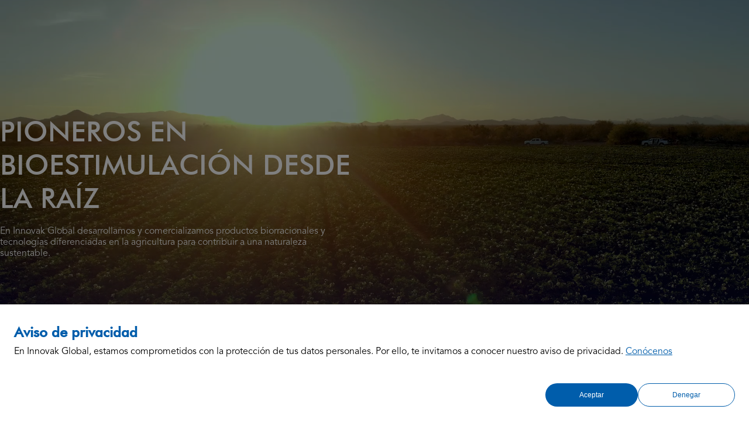

--- FILE ---
content_type: text/html; charset=utf-8
request_url: https://www.innovakglobal.com/mx?lang=pt-br
body_size: 6179
content:
<!DOCTYPE html><html id="__next_error__"><head><meta charSet="utf-8"/><link rel="preload" href="/_next/static/chunks/webpack-d0f5daf03060efb1.js" as="script"/><link rel="preload" href="/_next/static/chunks/bce60fc1-9530d707fa35a56e.js" as="script"/><link rel="preload" href="/_next/static/chunks/961-7ff2ddda9ddb719f.js" as="script"/><link rel="preload" href="/_next/static/chunks/main-app-124e295a95d7305f.js" as="script"/><meta name="viewport" content="width=device-width, initial-scale=1"/><meta name="next-size-adjust"/><script src="/_next/static/chunks/polyfills-78c92fac7aa8fdd8.js" noModule=""></script></head><body><script src="/_next/static/chunks/webpack-d0f5daf03060efb1.js" async=""></script><script src="/_next/static/chunks/bce60fc1-9530d707fa35a56e.js" async=""></script><script src="/_next/static/chunks/961-7ff2ddda9ddb719f.js" async=""></script><script src="/_next/static/chunks/main-app-124e295a95d7305f.js" async=""></script><script>(self.__next_f=self.__next_f||[]).push([0])</script><script>self.__next_f.push([1,"0:\"$L1\"\n"])</script><script>self.__next_f.push([1,"2:HL[\"/_next/static/media/47260d2d3cefa1a6-s.p.woff2\",{\"as\":\"font\",\"type\":\"font/woff2\"}]\n3:HL[\"/_next/static/media/54a6a7d087335573-s.p.woff2\",{\"as\":\"font\",\"type\":\"font/woff2\"}]\n4:HL[\"/_next/static/media/8284812b4ad64072-s.p.woff2\",{\"as\":\"font\",\"type\":\"font/woff2\"}]\n5:HL[\"/_next/static/media/9312a82e5ff8434b-s.p.ttf\",{\"as\":\"font\",\"type\":\"font/ttf\"}]\n6:HL[\"/_next/static/media/a518a54cbd0e0b51-s.p.otf\",{\"as\":\"font\",\"type\":\"font/otf\"}]\n7:HL[\"/_next/static/media/ef66b300f12fd8f1-s.p.woff2\",{\"as\":\"font\",\"type\":\""])</script><script>self.__next_f.push([1,"font/woff2\"}]\n8:HL[\"/_next/static/css/25caddc78d7ce25f.css\",{\"as\":\"style\"}]\n9:HL[\"/_next/static/css/aba47a561468bc1f.css\",{\"as\":\"style\"}]\na:HL[\"/_next/static/css/f8ab851c0a114657.css\",{\"as\":\"style\"}]\n"])</script><script>self.__next_f.push([1,"b:I{\"id\":8095,\"chunks\":[\"272:static/chunks/webpack-d0f5daf03060efb1.js\",\"253:static/chunks/bce60fc1-9530d707fa35a56e.js\",\"961:static/chunks/961-7ff2ddda9ddb719f.js\"],\"name\":\"default\",\"async\":false}\nd:I{\"id\":1223,\"chunks\":[\"272:static/chunks/webpack-d0f5daf03060efb1.js\",\"253:static/chunks/bce60fc1-9530d707fa35a56e.js\",\"961:static/chunks/961-7ff2ddda9ddb719f.js\"],\"name\":\"GlobalError\",\"async\":false}\ne:I{\"id\":3466,\"chunks\":[\"272:static/chunks/webpack-d0f5daf03060efb1.js\",\"253:static/chunks/bce60fc1-9530d707fa35"])</script><script>self.__next_f.push([1,"a56e.js\",\"961:static/chunks/961-7ff2ddda9ddb719f.js\"],\"name\":\"default\",\"async\":false}\nf:I{\"id\":372,\"chunks\":[\"272:static/chunks/webpack-d0f5daf03060efb1.js\",\"253:static/chunks/bce60fc1-9530d707fa35a56e.js\",\"961:static/chunks/961-7ff2ddda9ddb719f.js\"],\"name\":\"default\",\"async\":false}\n"])</script><script>self.__next_f.push([1,"1:[[],[\"$\",\"$Lb\",null,{\"buildId\":\"6lKhD1spYsUCplUTtsVXB\",\"assetPrefix\":\"\",\"initialCanonicalUrl\":\"/mx?lang=pt-br\",\"initialTree\":[\"\",{\"children\":[[\"locale\",\"mx\",\"d\"],{\"children\":[\"__PAGE__?{\\\"lang\\\":\\\"pt-br\\\"}\",{}]},\"$undefined\",\"$undefined\",true]}],\"initialHead\":\"$Lc\",\"globalErrorComponent\":\"$d\",\"notFound\":\"$undefined\",\"asNotFound\":false,\"children\":[\"$\",\"$Le\",null,{\"parallelRouterKey\":\"children\",\"segmentPath\":[\"children\"],\"error\":\"$undefined\",\"errorStyles\":\"$undefined\",\"loading\":\"$undefined\",\"loadingStyles\":\"$undefined\",\"hasLoading\":false,\"template\":[\"$\",\"$Lf\",null,{}],\"templateStyles\":\"$undefined\",\"notFound\":\"$undefined\",\"notFoundStyles\":\"$undefined\",\"childProp\":{\"current\":[\"$L10\",null],\"segment\":[\"locale\",\"mx\",\"d\"]},\"styles\":[[\"$\",\"link\",\"0\",{\"rel\":\"stylesheet\",\"href\":\"/_next/static/css/25caddc78d7ce25f.css\",\"precedence\":\"next\"}],[\"$\",\"link\",\"1\",{\"rel\":\"stylesheet\",\"href\":\"/_next/static/css/aba47a561468bc1f.css\",\"precedence\":\"next\"}]]}]}]]\n"])</script><script>self.__next_f.push([1,"c:[[\"$\",\"meta\",\"0\",{\"charSet\":\"utf-8\"}],[\"$\",\"title\",\"1\",{\"children\":\"Innovak Global\"}],[\"$\",\"meta\",\"2\",{\"name\":\"description\",\"content\":\"En Innovak Global desarrollamos y comercializamos productos biorracionales y tecnologías diferenciadas en la agricultura para contribuir a una naturaleza sustentable.\"}],[\"$\",\"meta\",\"3\",{\"name\":\"viewport\",\"content\":\"width=device-width, initial-scale=1\"}],[\"$\",\"meta\",\"4\",{\"name\":\"robots\",\"content\":\"index, follow\"}],[\"$\",\"meta\",\"5\",{\"property\":\"og:title\",\"content\":\"Innovak Global\"}],[\"$\",\"meta\",\"6\",{\"property\":\"og:description\",\"content\":\"En Innovak Global desarrollamos y comercializamos productos biorracionales y tecnologías diferenciadas en la agricultura para contribuir a una naturaleza sustentable.\"}],[\"$\",\"meta\",\"7\",{\"property\":\"og:url\",\"content\":\"https://innovakglobal.com\"}],[\"$\",\"meta\",\"8\",{\"property\":\"og:site_name\",\"content\":\"Innovak Global\"}],[\"$\",\"meta\",\"9\",{\"property\":\"og:type\",\"content\":\"website\"}],[\"$\",\"meta\",\"10\",{\"name\":\"twitter:card\",\"content\":\"summary\"}],[\"$\",\"meta\",\"11\",{\"name\":\"twitter:title\",\"content\":\"Innovak Global\"}],[\"$\",\"meta\",\"12\",{\"name\":\"twitter:description\",\"content\":\"En Innovak Global desarrollamos y comercializamos productos biorracionales y tecnologías diferenciadas en la agricultura para contribuir a una naturaleza sustentable.\"}],[\"$\",\"meta\",\"13\",{\"name\":\"next-size-adjust\"}]]\n"])</script><script>self.__next_f.push([1,"11:I{\"id\":948,\"chunks\":[\"656:static/chunks/656-8c16ddc22427a8ce.js\",\"846:static/chunks/846-ad381b388c7dbc6d.js\",\"551:static/chunks/551-8ab2621dacf3e34b.js\",\"56:static/chunks/56-506c2805b18c408b.js\",\"203:static/chunks/app/[locale]/layout-7f63e181668096d6.js\"],\"name\":\"\",\"async\":false}\n12:I{\"id\":52,\"chunks\":[\"656:static/chunks/656-8c16ddc22427a8ce.js\",\"846:static/chunks/846-ad381b388c7dbc6d.js\",\"551:static/chunks/551-8ab2621dacf3e34b.js\",\"56:static/chunks/56-506c2805b18c408b.js\",\"203:static/chunks/app/[locale]"])</script><script>self.__next_f.push([1,"/layout-7f63e181668096d6.js\"],\"name\":\"\",\"async\":false}\n14:I{\"id\":9800,\"chunks\":[\"656:static/chunks/656-8c16ddc22427a8ce.js\",\"846:static/chunks/846-ad381b388c7dbc6d.js\",\"551:static/chunks/551-8ab2621dacf3e34b.js\",\"56:static/chunks/56-506c2805b18c408b.js\",\"203:static/chunks/app/[locale]/layout-7f63e181668096d6.js\"],\"name\":\"\",\"async\":false}\n15:I{\"id\":7823,\"chunks\":[\"656:static/chunks/656-8c16ddc22427a8ce.js\",\"846:static/chunks/846-ad381b388c7dbc6d.js\",\"551:static/chunks/551-8ab2621dacf3e34b.js\",\"56:static/chun"])</script><script>self.__next_f.push([1,"ks/56-506c2805b18c408b.js\",\"203:static/chunks/app/[locale]/layout-7f63e181668096d6.js\"],\"name\":\"\",\"async\":false}\n16:I{\"id\":5232,\"chunks\":[\"656:static/chunks/656-8c16ddc22427a8ce.js\",\"846:static/chunks/846-ad381b388c7dbc6d.js\",\"551:static/chunks/551-8ab2621dacf3e34b.js\",\"56:static/chunks/56-506c2805b18c408b.js\",\"203:static/chunks/app/[locale]/layout-7f63e181668096d6.js\"],\"name\":\"\",\"async\":false}\n"])</script><script>self.__next_f.push([1,"10:[\"$\",\"html\",null,{\"lang\":\"mx\",\"children\":[[\"$\",\"head\",null,{\"children\":[[\"$\",\"meta\",null,{\"name\":\"google-site-verification\",\"content\":\"IJj9IMg3eBXZj03dkcZUzLuJDItWuKhCwXLhwve-0GM\"}],[\"$\",\"$L11\",null,{\"id\":\"facebook-pixel\",\"strategy\":\"afterInteractive\",\"children\":\"\\n            !function(f,b,e,v,n,t,s)\\n            {if(f.fbq)return;n=f.fbq=function(){n.callMethod?\\n            n.callMethod.apply(n,arguments):n.queue.push(arguments)};\\n            if(!f._fbq)f._fbq=n;n.push=n;n.loaded=!0;n.version='2.0';\\n            n.queue=[];t=b.createElement(e);t.async=!0;\\n            t.src=v;s=b.getElementsByTagName(e)[0];\\n            s.parentNode.insertBefore(t,s)}(window, document,'script',\\n            'https://connect.facebook.net/en_US/fbevents.js');\\n            fbq('init', '1667240127338380');\\n            fbq('track', 'PageView');\\n          \"}],[\"$\",\"noscript\",null,{\"children\":[\"$\",\"img\",null,{\"height\":\"1\",\"width\":\"1\",\"style\":{\"display\":\"none\"},\"src\":\"https://www.facebook.com/tr?id=1667240127338380\u0026ev=PageView\u0026noscript=1\"}]}],[\"$\",\"$L11\",null,{\"async\":true,\"src\":\"https://www.googletagmanager.com/gtag/js?id=G-BC9RRNZDM9\"}],[\"$\",\"$L11\",null,{\"id\":\"google-analytics\",\"strategy\":\"afterInteractive\",\"children\":\"\\n            window.dataLayer = window.dataLayer || [];\\n            function gtag(){dataLayer.push(arguments);}\\n            gtag('js', new Date());\\n            gtag('config', 'G-BC9RRNZDM9');\\n          \"}]]}],[\"$\",\"body\",null,{\"className\":\"__className_b26fc2\",\"children\":[[\"$\",\"$L12\",null,{\"info\":{\"image\":\"http://wp.innovakglobal.com/wp-content/uploads/2024/08/logo-color.png\",\"nuestrasRaices\":\"NUESTRAS RAÍCES\",\"nuestrasRaicesOpciones\":[{\"opcion\":\"¿Quiénes somos?\",\"link\":\"/nuestras-raices#quienes-somos\"},{\"opcion\":\"Tecnologías\",\"link\":\"/nuestras-raices#tecnologias\"},{\"opcion\":\"Certificaciones\",\"link\":\"/nuestras-raices#certificaciones\"},{\"opcion\":\"Evolución sustentable\",\"link\":\"/nuestras-raices#evolucion-sustentable\"}],\"numeroContacto\":\"+526141545971\",\"whatsappIcon\":\"https://wp.innovakglobal.com/wp-content/uploads/2024/05/logo-whatsapp.png\",\"productos\":\"PRODUCTOS\",\"productosOpciones\":[{\"opcion\":\"Protección de cultivos\",\"link\":\"/productos/proteccion-de-cultivos\"},{\"opcion\":\"Bioestimulantes\",\"link\":\"/productos/bioestimulantes\"},{\"opcion\":\"Nutrientes\",\"link\":\"/productos/nutrientes\"},{\"opcion\":\"Acondicionadores de suelos\",\"link\":\"/productos/acondicionadores-de-suelos\"}],\"solucionesPorCultivo\":\"SOLUCIONES POR CULTIVO\",\"news\":\"INNOVAK NEWS\",\"newsOpciones\":[{\"opcion\":\"Artículos\",\"link\":\"/innovak-news#articulos\"},{\"opcion\":\"Revista comunik\",\"link\":\"/innovak-news#revista-comunik\"},{\"opcion\":\"Innovak News\",\"link\":\"/innovak-news#noticias\"}],\"presencia\":\"PRESENCIA\",\"contacto\":\"CONTACTO\",\"contactoOpciones\":[{\"opcion\":\"Contacto\",\"link\":\"/contacto#contacto\"},{\"opcion\":\"Bolsa de trabajo\",\"link\":\"/contacto#bolsa-de-trabajo\"},{\"opcion\":\"Buzón de quejas\",\"link\":\"/contacto#buzon-de-quejas\"},{\"opcion\":\"Denuncia ética\",\"link\":\"/contacto#denuncia_etica\"}],\"rastreoDeEmbarques\":\"RASTREO DE EMBARQUES\",\"rastreoDeEmbarquesLink\":\"https://e10.innovak.cloud/rastreo/iniciosesion\",\"paises\":[{\"pais\":\"México\",\"code\":\"mx\",\"flag\":\"http://wp.innovakglobal.com/wp-content/uploads/2024/05/Frame-27.png\"},{\"pais\":\"Perú\",\"code\":\"pe\",\"flag\":\"http://wp.innovakglobal.com/wp-content/uploads/2024/11/banderaperu2_Mesa-de-trabajo-1.png\"},{\"pais\":\"Colombia\",\"code\":\"co\",\"flag\":\"http://wp.innovakglobal.com/wp-content/uploads/2024/05/Frame-25.png\"},{\"pais\":\"Brasil\",\"code\":\"br\",\"flag\":\"http://wp.innovakglobal.com/wp-content/uploads/2024/05/Frame-26.png\"},{\"pais\":\"Chile\",\"code\":\"cl\",\"flag\":\"http://wp.innovakglobal.com/wp-content/uploads/2024/05/Frame-24.png\"},{\"pais\":\"USA\",\"code\":\"eu\",\"flag\":\"http://wp.innovakglobal.com/wp-content/uploads/2024/05/Frame-22.png\"},{\"pais\":\"Turquía\",\"code\":\"tr\",\"flag\":\"http://wp.innovakglobal.com/wp-content/uploads/2024/05/Frame-21.png\"},{\"pais\":\"Internacional\",\"code\":\"intl\",\"flag\":\"http://wp.innovakglobal.com/wp-content/uploads/2024/05/Frame-28.png\"}],\"additionalSections\":[{\"name\":\"RASTREO DE EMBARQUES\",\"link\":\"https://e10.innovak.cloud/rastreo/iniciosesion\",\"local\":false}],\"privacyPopUp\":{\"title\":\"Aviso de privacidad\",\"description\":\"En Innovak Global, estamos comprometidos con la protección de tus datos personales. Por ello, te invitamos a conocer nuestro aviso de privacidad.\",\"privacyText\":\"Conócenos\",\"privacyLink\":\"/avisos-de-privacidad\",\"acceptText\":\"Aceptar\",\"denyText\":\"Denegar\"}}}],[\"$\",\"$Le\",null,{\"parallelRouterKey\":\"children\",\"segmentPath\":[\"children\",[\"locale\",\"mx\",\"d\"],\"children\"],\"error\":\"$undefined\",\"errorStyles\":\"$undefined\",\"loading\":\"$undefined\",\"loadingStyles\":\"$undefined\",\"hasLoading\":false,\"template\":[\"$\",\"$Lf\",null,{}],\"templateStyles\":\"$undefined\",\"notFound\":\"$undefined\",\"notFoundStyles\":\"$undefined\",\"childProp\":{\"current\":[\"$L13\",null],\"segment\":\"__PAGE__?{\\\"lang\\\":\\\"pt-br\\\"}\"},\"styles\":[[\"$\",\"link\",\"0\",{\"rel\":\"stylesheet\",\"href\":\"/_next/static/css/f8ab851c0a114657.css\",\"precedence\":\"next\"}]]}],[\"$\",\"$L14\",null,{\"info\":{\"imagen\":\"https://wp.innovakglobal.com/wp-content/uploads/2024/05/logo_dark-1.png\",\"avisoDePrivacidad\":\"© Copyright 2020 - 2023 Diseño hecho por Deadline | Todos los derechos Reservados\",\"aviso\":\"Aviso de Privacidad\",\"info\":[\"+52 (614) 436 01 38\",\"info@innovakglobal.com\",\"Blvd. Vicente Lombardo Toledano #6615 Col. La Concordia C.P. 31375 Chihuahua, Chihuahua, México\"],\"data\":{\"image\":\"https://wp.innovakglobal.com/wp-content/uploads/2024/05/logo_dark-1.png\",\"credits\":\"© Copyright 2025 Diseño y desarrollo por Deadline | Todos los derechos Reservados\",\"link\":\"https://deadline.com.mx\"},\"redes\":[{\"imagen\":\"http://wp.innovakglobal.com/wp-content/uploads/2024/05/facebook.091505b1-1.png\",\"link\":\"https://www.facebook.com/InnovakGlobal\"},{\"imagen\":\"http://wp.innovakglobal.com/wp-content/uploads/2024/05/instagram.bba31815-1.png\",\"link\":\"https://www.instagram.com/innovakglobal/\"},{\"imagen\":\"http://wp.innovakglobal.com/wp-content/uploads/2024/05/linkedin.fb786174-1.png\",\"link\":\"https://www.linkedin.com/company/innovak-global-official/\"},{\"imagen\":\"http://wp.innovakglobal.com/wp-content/uploads/2024/05/youtube.350f6458-1.png\",\"link\":\"https://www.youtube.com/@innovakglobal50\"}],\"links\":[{\"imagen\":\"https://wp.innovakglobal.com/wp-content/uploads/2024/05/network.c9cf3de8-1.png\",\"nombre\":\"+ORDEN\",\"link\":\"https://masorden.com/\"},{\"imagen\":\"https://wp.innovakglobal.com/wp-content/uploads/2024/05/network.c9cf3de8-1.png\",\"nombre\":\"SALESFORCE\",\"link\":\"https://innovakglobal.my.salesforce.com/\"},{\"imagen\":\"https://wp.innovakglobal.com/wp-content/uploads/2024/05/network.c9cf3de8-1.png\",\"nombre\":\"ITIS\",\"link\":\"https://apps.innovak.cloud/itisv2/\"},{\"imagen\":\"http://wp.innovakglobal.com/wp-content/uploads/2024/05/rastreo.56209dcd-1.png\",\"nombre\":\"RASTREO DE EMBARQUES\",\"link\":\"https://e10.innovak.cloud/rastreo/iniciosesion\"},{\"imagen\":\"http://wp.innovakglobal.com/wp-content/uploads/2025/04/dokuVectorwh-01-01.png\",\"nombre\":\"Doku\",\"link\":\"https://e10.innovak.cloud/Conocimiento/\"}],\"pais\":\"PAIS\",\"paises\":[{\"pais\":\"México\",\"code\":\"mx\"},{\"pais\":\"Perú\",\"code\":\"pe\"},{\"pais\":\"Colombia\",\"code\":\"co\"},{\"pais\":\"Brasil\",\"code\":\"br\"},{\"pais\":\"Chile\",\"code\":\"cl\"},{\"pais\":\"USA\",\"code\":\"eu\"},{\"pais\":\"Turquía\",\"code\":\"tr\"},{\"pais\":\"Internacional\",\"code\":\"intl\"}]}}],[\"$\",\"a\",null,{\"href\":\"https://wa.me/+526141545971\",\"target\":\"_blank\",\"rel\":\"noopener noreferrer\",\"children\":[\"$\",\"div\",null,{\"id\":\"floatingWhatsAppButton\",\"children\":[\"$\",\"img\",null,{\"src\":\"https://wp.innovakglobal.com/wp-content/uploads/2024/05/logo-whatsapp.png\",\"alt\":\"WhatsApp\",\"className\":\"whatsapp-icon\"}]}]}],[\"$\",\"$L15\",null,{\"info\":{\"header\":{\"image\":\"http://wp.innovakglobal.com/wp-content/uploads/2024/08/logo-color.png\",\"nuestrasRaices\":\"NUESTRAS RAÍCES\",\"nuestrasRaicesOpciones\":[{\"opcion\":\"¿Quiénes somos?\",\"link\":\"/nuestras-raices#quienes-somos\"},{\"opcion\":\"Tecnologías\",\"link\":\"/nuestras-raices#tecnologias\"},{\"opcion\":\"Certificaciones\",\"link\":\"/nuestras-raices#certificaciones\"},{\"opcion\":\"Evolución sustentable\",\"link\":\"/nuestras-raices#evolucion-sustentable\"}],\"numeroContacto\":\"+526141545971\",\"whatsappIcon\":\"https://wp.innovakglobal.com/wp-content/uploads/2024/05/logo-whatsapp.png\",\"productos\":\"PRODUCTOS\",\"productosOpciones\":[{\"opcion\":\"Protección de cultivos\",\"link\":\"/productos/proteccion-de-cultivos\"},{\"opcion\":\"Bioestimulantes\",\"link\":\"/productos/bioestimulantes\"},{\"opcion\":\"Nutrientes\",\"link\":\"/productos/nutrientes\"},{\"opcion\":\"Acondicionadores de suelos\",\"link\":\"/productos/acondicionadores-de-suelos\"}],\"solucionesPorCultivo\":\"SOLUCIONES POR CULTIVO\",\"news\":\"INNOVAK NEWS\",\"newsOpciones\":[{\"opcion\":\"Artículos\",\"link\":\"/innovak-news#articulos\"},{\"opcion\":\"Revista comunik\",\"link\":\"/innovak-news#revista-comunik\"},{\"opcion\":\"Innovak News\",\"link\":\"/innovak-news#noticias\"}],\"presencia\":\"PRESENCIA\",\"contacto\":\"CONTACTO\",\"contactoOpciones\":[{\"opcion\":\"Contacto\",\"link\":\"/contacto#contacto\"},{\"opcion\":\"Bolsa de trabajo\",\"link\":\"/contacto#bolsa-de-trabajo\"},{\"opcion\":\"Buzón de quejas\",\"link\":\"/contacto#buzon-de-quejas\"},{\"opcion\":\"Denuncia ética\",\"link\":\"/contacto#denuncia_etica\"}],\"rastreoDeEmbarques\":\"RASTREO DE EMBARQUES\",\"rastreoDeEmbarquesLink\":\"https://e10.innovak.cloud/rastreo/iniciosesion\",\"paises\":[{\"pais\":\"México\",\"code\":\"mx\",\"flag\":\"http://wp.innovakglobal.com/wp-content/uploads/2024/05/Frame-27.png\"},{\"pais\":\"Perú\",\"code\":\"pe\",\"flag\":\"http://wp.innovakglobal.com/wp-content/uploads/2024/11/banderaperu2_Mesa-de-trabajo-1.png\"},{\"pais\":\"Colombia\",\"code\":\"co\",\"flag\":\"http://wp.innovakglobal.com/wp-content/uploads/2024/05/Frame-25.png\"},{\"pais\":\"Brasil\",\"code\":\"br\",\"flag\":\"http://wp.innovakglobal.com/wp-content/uploads/2024/05/Frame-26.png\"},{\"pais\":\"Chile\",\"code\":\"cl\",\"flag\":\"http://wp.innovakglobal.com/wp-content/uploads/2024/05/Frame-24.png\"},{\"pais\":\"USA\",\"code\":\"eu\",\"flag\":\"http://wp.innovakglobal.com/wp-content/uploads/2024/05/Frame-22.png\"},{\"pais\":\"Turquía\",\"code\":\"tr\",\"flag\":\"http://wp.innovakglobal.com/wp-content/uploads/2024/05/Frame-21.png\"},{\"pais\":\"Internacional\",\"code\":\"intl\",\"flag\":\"http://wp.innovakglobal.com/wp-content/uploads/2024/05/Frame-28.png\"}],\"additionalSections\":[{\"name\":\"RASTREO DE EMBARQUES\",\"link\":\"https://e10.innovak.cloud/rastreo/iniciosesion\",\"local\":false}],\"privacyPopUp\":{\"title\":\"Aviso de privacidad\",\"description\":\"En Innovak Global, estamos comprometidos con la protección de tus datos personales. Por ello, te invitamos a conocer nuestro aviso de privacidad.\",\"privacyText\":\"Conócenos\",\"privacyLink\":\"/avisos-de-privacidad\",\"acceptText\":\"Aceptar\",\"denyText\":\"Denegar\"}},\"footer\":{\"imagen\":\"https://wp.innovakglobal.com/wp-content/uploads/2024/05/logo_dark-1.png\",\"avisoDePrivacidad\":\"© Copyright 2020 - 2023 Diseño hecho por Deadline | Todos los derechos Reservados\",\"aviso\":\"Aviso de Privacidad\",\"info\":[\"+52 (614) 436 01 38\",\"info@innovakglobal.com\",\"Blvd. Vicente Lombardo Toledano #6615 Col. La Concordia C.P. 31375 Chihuahua, Chihuahua, México\"],\"data\":{\"image\":\"https://wp.innovakglobal.com/wp-content/uploads/2024/05/logo_dark-1.png\",\"credits\":\"© Copyright 2025 Diseño y desarrollo por Deadline | Todos los derechos Reservados\",\"link\":\"https://deadline.com.mx\"},\"redes\":[{\"imagen\":\"http://wp.innovakglobal.com/wp-content/uploads/2024/05/facebook.091505b1-1.png\",\"link\":\"https://www.facebook.com/InnovakGlobal\"},{\"imagen\":\"http://wp.innovakglobal.com/wp-content/uploads/2024/05/instagram.bba31815-1.png\",\"link\":\"https://www.instagram.com/innovakglobal/\"},{\"imagen\":\"http://wp.innovakglobal.com/wp-content/uploads/2024/05/linkedin.fb786174-1.png\",\"link\":\"https://www.linkedin.com/company/innovak-global-official/\"},{\"imagen\":\"http://wp.innovakglobal.com/wp-content/uploads/2024/05/youtube.350f6458-1.png\",\"link\":\"https://www.youtube.com/@innovakglobal50\"}],\"links\":[{\"imagen\":\"https://wp.innovakglobal.com/wp-content/uploads/2024/05/network.c9cf3de8-1.png\",\"nombre\":\"+ORDEN\",\"link\":\"https://masorden.com/\"},{\"imagen\":\"https://wp.innovakglobal.com/wp-content/uploads/2024/05/network.c9cf3de8-1.png\",\"nombre\":\"SALESFORCE\",\"link\":\"https://innovakglobal.my.salesforce.com/\"},{\"imagen\":\"https://wp.innovakglobal.com/wp-content/uploads/2024/05/network.c9cf3de8-1.png\",\"nombre\":\"ITIS\",\"link\":\"https://apps.innovak.cloud/itisv2/\"},{\"imagen\":\"http://wp.innovakglobal.com/wp-content/uploads/2024/05/rastreo.56209dcd-1.png\",\"nombre\":\"RASTREO DE EMBARQUES\",\"link\":\"https://e10.innovak.cloud/rastreo/iniciosesion\"},{\"imagen\":\"http://wp.innovakglobal.com/wp-content/uploads/2025/04/dokuVectorwh-01-01.png\",\"nombre\":\"Doku\",\"link\":\"https://e10.innovak.cloud/Conocimiento/\"}],\"pais\":\"PAIS\",\"paises\":[{\"pais\":\"México\",\"code\":\"mx\"},{\"pais\":\"Perú\",\"code\":\"pe\"},{\"pais\":\"Colombia\",\"code\":\"co\"},{\"pais\":\"Brasil\",\"code\":\"br\"},{\"pais\":\"Chile\",\"code\":\"cl\"},{\"pais\":\"USA\",\"code\":\"eu\"},{\"pais\":\"Turquía\",\"code\":\"tr\"},{\"pais\":\"Internacional\",\"code\":\"intl\"}]}}}],[\"$\",\"$L16\",null,{\"info\":{\"header\":{\"image\":\"http://wp.innovakglobal.com/wp-content/uploads/2024/08/logo-color.png\",\"nuestrasRaices\":\"NUESTRAS RAÍCES\",\"nuestrasRaicesOpciones\":[{\"opcion\":\"¿Quiénes somos?\",\"link\":\"/nuestras-raices#quienes-somos\"},{\"opcion\":\"Tecnologías\",\"link\":\"/nuestras-raices#tecnologias\"},{\"opcion\":\"Certificaciones\",\"link\":\"/nuestras-raices#certificaciones\"},{\"opcion\":\"Evolución sustentable\",\"link\":\"/nuestras-raices#evolucion-sustentable\"}],\"numeroContacto\":\"+526141545971\",\"whatsappIcon\":\"https://wp.innovakglobal.com/wp-content/uploads/2024/05/logo-whatsapp.png\",\"productos\":\"PRODUCTOS\",\"productosOpciones\":[{\"opcion\":\"Protección de cultivos\",\"link\":\"/productos/proteccion-de-cultivos\"},{\"opcion\":\"Bioestimulantes\",\"link\":\"/productos/bioestimulantes\"},{\"opcion\":\"Nutrientes\",\"link\":\"/productos/nutrientes\"},{\"opcion\":\"Acondicionadores de suelos\",\"link\":\"/productos/acondicionadores-de-suelos\"}],\"solucionesPorCultivo\":\"SOLUCIONES POR CULTIVO\",\"news\":\"INNOVAK NEWS\",\"newsOpciones\":[{\"opcion\":\"Artículos\",\"link\":\"/innovak-news#articulos\"},{\"opcion\":\"Revista comunik\",\"link\":\"/innovak-news#revista-comunik\"},{\"opcion\":\"Innovak News\",\"link\":\"/innovak-news#noticias\"}],\"presencia\":\"PRESENCIA\",\"contacto\":\"CONTACTO\",\"contactoOpciones\":[{\"opcion\":\"Contacto\",\"link\":\"/contacto#contacto\"},{\"opcion\":\"Bolsa de trabajo\",\"link\":\"/contacto#bolsa-de-trabajo\"},{\"opcion\":\"Buzón de quejas\",\"link\":\"/contacto#buzon-de-quejas\"},{\"opcion\":\"Denuncia ética\",\"link\":\"/contacto#denuncia_etica\"}],\"rastreoDeEmbarques\":\"RASTREO DE EMBARQUES\",\"rastreoDeEmbarquesLink\":\"https://e10.innovak.cloud/rastreo/iniciosesion\",\"paises\":[{\"pais\":\"México\",\"code\":\"mx\",\"flag\":\"http://wp.innovakglobal.com/wp-content/uploads/2024/05/Frame-27.png\"},{\"pais\":\"Perú\",\"code\":\"pe\",\"flag\":\"http://wp.innovakglobal.com/wp-content/uploads/2024/11/banderaperu2_Mesa-de-trabajo-1.png\"},{\"pais\":\"Colombia\",\"code\":\"co\",\"flag\":\"http://wp.innovakglobal.com/wp-content/uploads/2024/05/Frame-25.png\"},{\"pais\":\"Brasil\",\"code\":\"br\",\"flag\":\"http://wp.innovakglobal.com/wp-content/uploads/2024/05/Frame-26.png\"},{\"pais\":\"Chile\",\"code\":\"cl\",\"flag\":\"http://wp.innovakglobal.com/wp-content/uploads/2024/05/Frame-24.png\"},{\"pais\":\"USA\",\"code\":\"eu\",\"flag\":\"http://wp.innovakglobal.com/wp-content/uploads/2024/05/Frame-22.png\"},{\"pais\":\"Turquía\",\"code\":\"tr\",\"flag\":\"http://wp.innovakglobal.com/wp-content/uploads/2024/05/Frame-21.png\"},{\"pais\":\"Internacional\",\"code\":\"intl\",\"flag\":\"http://wp.innovakglobal.com/wp-content/uploads/2024/05/Frame-28.png\"}],\"additionalSections\":[{\"name\":\"RASTREO DE EMBARQUES\",\"link\":\"https://e10.innovak.cloud/rastreo/iniciosesion\",\"local\":false}],\"privacyPopUp\":{\"title\":\"Aviso de privacidad\",\"description\":\"En Innovak Global, estamos comprometidos con la protección de tus datos personales. Por ello, te invitamos a conocer nuestro aviso de privacidad.\",\"privacyText\":\"Conócenos\",\"privacyLink\":\"/avisos-de-privacidad\",\"acceptText\":\"Aceptar\",\"denyText\":\"Denegar\"}},\"footer\":{\"imagen\":\"https://wp.innovakglobal.com/wp-content/uploads/2024/05/logo_dark-1.png\",\"avisoDePrivacidad\":\"© Copyright 2020 - 2023 Diseño hecho por Deadline | Todos los derechos Reservados\",\"aviso\":\"Aviso de Privacidad\",\"info\":[\"+52 (614) 436 01 38\",\"info@innovakglobal.com\",\"Blvd. Vicente Lombardo Toledano #6615 Col. La Concordia C.P. 31375 Chihuahua, Chihuahua, México\"],\"data\":{\"image\":\"https://wp.innovakglobal.com/wp-content/uploads/2024/05/logo_dark-1.png\",\"credits\":\"© Copyright 2025 Diseño y desarrollo por Deadline | Todos los derechos Reservados\",\"link\":\"https://deadline.com.mx\"},\"redes\":[{\"imagen\":\"http://wp.innovakglobal.com/wp-content/uploads/2024/05/facebook.091505b1-1.png\",\"link\":\"https://www.facebook.com/InnovakGlobal\"},{\"imagen\":\"http://wp.innovakglobal.com/wp-content/uploads/2024/05/instagram.bba31815-1.png\",\"link\":\"https://www.instagram.com/innovakglobal/\"},{\"imagen\":\"http://wp.innovakglobal.com/wp-content/uploads/2024/05/linkedin.fb786174-1.png\",\"link\":\"https://www.linkedin.com/company/innovak-global-official/\"},{\"imagen\":\"http://wp.innovakglobal.com/wp-content/uploads/2024/05/youtube.350f6458-1.png\",\"link\":\"https://www.youtube.com/@innovakglobal50\"}],\"links\":[{\"imagen\":\"https://wp.innovakglobal.com/wp-content/uploads/2024/05/network.c9cf3de8-1.png\",\"nombre\":\"+ORDEN\",\"link\":\"https://masorden.com/\"},{\"imagen\":\"https://wp.innovakglobal.com/wp-content/uploads/2024/05/network.c9cf3de8-1.png\",\"nombre\":\"SALESFORCE\",\"link\":\"https://innovakglobal.my.salesforce.com/\"},{\"imagen\":\"https://wp.innovakglobal.com/wp-content/uploads/2024/05/network.c9cf3de8-1.png\",\"nombre\":\"ITIS\",\"link\":\"https://apps.innovak.cloud/itisv2/\"},{\"imagen\":\"http://wp.innovakglobal.com/wp-content/uploads/2024/05/rastreo.56209dcd-1.png\",\"nombre\":\"RASTREO DE EMBARQUES\",\"link\":\"https://e10.innovak.cloud/rastreo/iniciosesion\"},{\"imagen\":\"http://wp.innovakglobal.com/wp-content/uploads/2025/04/dokuVectorwh-01-01.png\",\"nombre\":\"Doku\",\"link\":\"https://e10.innovak.cloud/Conocimiento/\"}],\"pais\":\"PAIS\",\"paises\":[{\"pais\":\"México\",\"code\":\"mx\"},{\"pais\":\"Perú\",\"code\":\"pe\"},{\"pais\":\"Colombia\",\"code\":\"co\"},{\"pais\":\"Brasil\",\"code\":\"br\"},{\"pais\":\"Chile\",\"code\":\"cl\"},{\"pais\":\"USA\",\"code\":\"eu\"},{\"pais\":\"Turquía\",\"code\":\"tr\"},{\"pais\":\"Internacional\",\"code\":\"intl\"}]}}}]]}]]}]\n"])</script><script>self.__next_f.push([1,"17:I{\"id\":3525,\"chunks\":[\"656:static/chunks/656-8c16ddc22427a8ce.js\",\"713:static/chunks/713-28df1ea1d17f40b2.js\",\"326:static/chunks/326-a85d63b9bab7bc09.js\",\"846:static/chunks/846-ad381b388c7dbc6d.js\",\"61:static/chunks/app/[locale]/page-f82fb0f81ebc9305.js\"],\"name\":\"\",\"async\":false}\n"])</script><script>self.__next_f.push([1,"13:[\"$\",\"$L17\",null,{\"news\":[{\"title\":\"Sistema radicular de la vid\",\"text\":\"El optimo de desarrollo del sistema radicular de la vid es primordial para el logro del potencial de producción, tanto en rendimiento como en calidad. Desde la formación de la parra, después de ser plantada en el suelo, la actividad radicular determina, en gran medida, la capacidad para su formación. Una vez que el viñedo entra en producción la raíz influye en la calidad y rendimiento por tres razones (Ruiz, 2005): La primera es que la raíces son el principal factor en el balance de carbohidratos en la vid. La segunda que proveen de agua y nutrientes para el crecimiento aéreo y producción de frutos. Y la tercera que recogen señales positivas o negativas provenientes de suelo que se trasmiten bioquímicamente a la parte aérea, con repercusión en la fruta.\",\"link\":\"http://wp.innovakglobal.com/sistema-radicular-de-la-vid_mxn/\",\"image\":\"http://wp.innovakglobal.com/wp-content/uploads/2024/04/vid-1.jpg\",\"cta\":\"Ver más\"},{\"title\":\"Resistencia Sistémica\",\"text\":\"El ataque de insectos y patógenos en plantas ha sido causante de preocupación en las últimas décadas. Es por esto, que se han realizado diversos estudios con el fin de conocer el mecanismo de las plantas que le permiten defenderse de éstos mediante un complejo sistema que incluye múltiples niveles de protección. Los mecanismos de protección que han desarrollado para defenderse de factores bióticos y abióticos son físicos o químicos y constitutiva o inducida. Las barreras físicas consisten en la composición y estructura de la cutícula, tricomas, estomas, pared celular entre otras.  Las barreras químicas constan en producción de taninos, terpenos, resinas alcaloides (antes del ataque de un patógeno). La desventaja de esta forma de defenderse radica en el tiempo de respuesta, es decir, requiere de años de modificaciones evolutivas, generación de genes estructurales para que se dé el cambio en una barrera física o química (5).\",\"link\":\"http://wp.innovakglobal.com/resistencia-sistemica_mxn/\",\"image\":\"http://wp.innovakglobal.com/wp-content/uploads/2024/04/food-healthy-vegetables-village-1-1.png\",\"cta\":\"Ver más\"},{\"title\":\"Manejo integrado del banano\",\"text\":\"El banano es una planta que se desarrolla en condiciones óptimas en las regiones tropicales que son húmedas y cálidas. Presenta un crecimiento continuo, cuya inflorescencia aparece cuando se detiene la producción de hojas y raíces. Su velocidad de crecimiento es impresionante, y ese vigor vegetativo solo puede darse bajo condiciones ecologicas apropiadas. La luz, la temperatura, el suelo y la reserva de agua son determinantes, asi como el buen contenido de nutrimentos.\",\"link\":\"http://wp.innovakglobal.com/costo-de-un-amarre-deficiente-y-tamanos-pequenos-de-fruto_mxn/\",\"image\":\"http://wp.innovakglobal.com/wp-content/uploads/2024/06/pexels-raudys-802783.jpg\",\"cta\":\"Ver más\"}],\"info\":{\"hero\":{\"titulo\":\"PIONEROS EN BIOESTIMULACIÓN DESDE LA RAÍZ\",\"subTitulo\":\"En Innovak Global desarrollamos y comercializamos productos biorracionales y tecnologías diferenciadas en la agricultura para contribuir a una naturaleza sustentable.\",\"video\":\"https://wp.innovakglobal.com/wp-content/uploads/2024/05/main.mp4\",\"alianzasVideo\":\"https://wp.innovakglobal.com/wp-content/uploads/2024/05/alianzas1-1.webm\"},\"alianzas\":[{\"number\":\"+30\",\"title\":\"PAÍSES\"},{\"number\":\"+48\",\"title\":\"PRODUCTOS\"},{\"number\":\"67\",\"title\":\"AÑOS\"},{\"number\":\"10\",\"title\":\"FILIALES\"}],\"imagenesAlianzas\":[\"http://wp.innovakglobal.com/wp-content/uploads/2024/05/costarica.png\",\"http://wp.innovakglobal.com/wp-content/uploads/2024/05/politecnica.png\",\"http://wp.innovakglobal.com/wp-content/uploads/2024/05/ciatej.png\",\"http://wp.innovakglobal.com/wp-content/uploads/2024/05/geneve.png\",\"http://wp.innovakglobal.com/wp-content/uploads/2024/05/organic.png\",\"http://wp.innovakglobal.com/wp-content/uploads/2024/05/ciad.png\",\"http://wp.innovakglobal.com/wp-content/uploads/2024/05/arkansas.png\"],\"tecnologias\":{\"titulo\":\"TECNOLOGÍAS\",\"subTitulo\":\"En Innovak Global integramos tres tecnologías innovadoras desarrolladas internamente a favor de una agricultura sustentable:\",\"cta\":\"Ver más\",\"tecnologias\":[{\"imagen\":\"http://wp.innovakglobal.com/wp-content/uploads/2024/04/ecca-carboxyIcon.png\",\"descripcion\":\"ECCA Carboxy es la Ecotecnología de la obtención de Compuestos Carboxy Aromáticos con efecto bioestimulante.\",\"link\":\"/mx/nuestras-raices/ecca-carboxy\"},{\"imagen\":\"http://wp.innovakglobal.com/wp-content/uploads/2024/04/rdrIcon.png\",\"descripcion\":\"RDR (Regulación de la Dinámica Radicular) es una tecnología enfocada en la raíz y su medio ambiente para maximizar la productividad de los cultivos de manera sustentable.\",\"link\":\"/mx/nuestras-raices/rdr\"},{\"imagen\":\"http://wp.innovakglobal.com/wp-content/uploads/2024/05/tecnologia3.png\",\"descripcion\":\"PFENERGY Es una tecnología creada a partir de polifenoles, generando opciones sustentables para mitigar el estrés, incrementar la actividad rizosférica, mejorar la absorción de nutrientes y generar una mayor productividad y calidad.\",\"link\":\"/mx/nuestras-raices/pfenergy\"}]},\"testimonios\":[{\"video\":\"https://www.youtube.com/embed/ni78a3IFzwY\",\"imagen\":\"http://wp.innovakglobal.com/wp-content/uploads/2024/05/ivanQuiñonez.png\",\"ubicacion\":\"Navolato, Sinaloa\",\"descripcion\":\"El Ing. Iván Quiñonez, nos habla de las dificultades de trabajar con suelos compactados y comparte su experiencia utilizando el Promesol 5X. Comenta como lo ha ayudado a mantener su cultivo en óptimo desarrollo y la importancia de tener un suelo manejable.\",\"nombre\":\"Ing. Iván Quiñónez Medrano\",\"cta\":\"Conoce su testimonio\"},{\"video\":\"https://www.youtube.com/embed/ZkRGuKr0acM?si=KvWFvQEYCuEjsPdL\",\"imagen\":\"http://wp.innovakglobal.com/wp-content/uploads/2024/05/jorgeAdrian.png\",\"ubicacion\":\"Culiacán, Sinaloa\",\"descripcion\":\"El Ing. Jorge Adrian, nos platica cómo ha afrontado diferentes problemáticas y cómo es que ha conocido a innovak global y la aplicación promesol que le ayuda en el mejoramiento de la estructura del suelo además de las condiciones de aireación beneficiando en su cultivo y productividad.\",\"nombre\":\"Ing. Jorge Adrian Ibarra Avila\",\"cta\":\"Conoce su testimonio\"},{\"video\":\"https://www.youtube.com/embed/M3vX4dqk_L4?si=63LQbu9gIcfJk4y0\",\"imagen\":\"http://wp.innovakglobal.com/wp-content/uploads/2024/05/reynaldoCabrera.png\",\"ubicacion\":\"Michoacán México\",\"descripcion\":\"Conoce la historia de éxito de promesol en el campo al cual de llamaban “las piedras” en michoacán México. El Agricultor Reynaldo Cabrera nos platica cómo fue que utilizó Promesol, observó su efecto y continuar utilizándolo hasta la fecha.\",\"nombre\":\"Agricultor. Reynaldo Cabrera Oropreza\",\"cta\":\"Conoce su testimonio\"}],\"noticias\":{\"cta\":\"Ver más noticias\"},\"contacto\":{\"titulo\":\"¡Contáctanos!\",\"telefono\":\"+52 (614) 436 01 38\",\"correo\":\"info@innovakglobal.com\",\"direccion\":\"Blvd. Vicente Lombardo Toledano #6615 Col. La Concordia C.P. 31375 Chihuahua, Chihuahua, México.\",\"imagen\":\"http://wp.innovakglobal.com/wp-content/uploads/2024/05/mapaMexico.png\",\"formulario\":{\"requerido\":\"Los campos marcados con * son obligatorios\",\"nombre\":\"Nombre*\",\"telefono\":\"Teléfono de contacto*\",\"correo\":\"Correo electrónico*\",\"agricola\":\"Nombre de la agrícola o institución\",\"pais\":\"País*\",\"estado\":\"Estado*\",\"consulta\":\"Tipo de consulta*\",\"aviso\":\"Acepto aviso de privacidad\",\"boton\":\"Enviar\"}}}}]\n"])</script><script defer src="https://static.cloudflareinsights.com/beacon.min.js/vcd15cbe7772f49c399c6a5babf22c1241717689176015" integrity="sha512-ZpsOmlRQV6y907TI0dKBHq9Md29nnaEIPlkf84rnaERnq6zvWvPUqr2ft8M1aS28oN72PdrCzSjY4U6VaAw1EQ==" data-cf-beacon='{"version":"2024.11.0","token":"e776c386a4e74bb69cb8a0f4f49d7212","r":1,"server_timing":{"name":{"cfCacheStatus":true,"cfEdge":true,"cfExtPri":true,"cfL4":true,"cfOrigin":true,"cfSpeedBrain":true},"location_startswith":null}}' crossorigin="anonymous"></script>
</body></html>

--- FILE ---
content_type: text/css
request_url: https://www.innovakglobal.com/_next/static/css/25caddc78d7ce25f.css
body_size: 4333
content:
.page_MainWrapper__n2SyZ{position:relative;width:100%;height:100%;background-color:#fff}.page_mainLoadingWrapper__sznjM{display:grid;place-items:center;width:100vw;height:100vh;background-color:#00318d;transition:all .5s ease-in-out}.page_header__2NnEJ{background:#fff;width:100%;display:flex;flex-direction:row;justify-content:space-between;align-items:center;padding-inline:40px;position:fixed;top:0;z-index:10}.page_logoImageContainer__S8A4K{width:130px;height:41px}.page_logoImage__o2NpW{height:100%;width:100%;object-fit:cover}.page_navUl__fe5D6{display:flex;flex-direction:row;column-gap:20px;justify-content:space-between;align-items:center;padding:0 20px;height:100%}.page_navUl__fe5D6 li{position:relative}.page_desktop__JFjsT .page_navUl__fe5D6 li{position:relative;text-align:center}.page_navUl__fe5D6 li:hover .page_menuWrapper__O7_t_,.page_navUl__fe5D6 li:hover .page_menuWrapper__O7_t_ div{display:flex}.page_navUl__fe5D6 li .page_menuWrapper__O7_t_{display:none;position:absolute;top:100%;height:-moz-fit-content;height:fit-content;width:200px}.page_navUl__fe5D6 li .page_menuWrapper__O7_t_:before{content:"";position:absolute;top:2px;left:4px;width:0;height:0;filter:drop-shadow(0 2px 2px rgba(0,0,0,.25));border-left:0 solid transparent;border-right:20px solid transparent;border-bottom:12px solid #fff;z-index:-1}.page_navUl__fe5D6 li .page_menuWrapper__O7_t_ div{display:flex;margin-top:12px;margin-left:4px;width:100%;height:100%;background-color:#fff;flex-direction:column;justify-content:center;align-items:flex-start;row-gap:10px;padding:16px;padding-block:16px;text-align:left;font-weight:700;filter:drop-shadow(0 2px 2px rgba(0,0,0,.25))}.page_navUl__fe5D6 li .page_menuWrapper__O7_t_ div span{display:block;width:100%;height:1px;background-color:#89898982;margin-top:8px}.page_navUl__fe5D6 li .page_menuWrapper__O7_t_ a{font-size:16px;color:#00318d}.page_navUl__fe5D6 li .page_menuWrapper__O7_t_ p{display:block;width:100%}.page_navUl__fe5D6 li a{color:#000;text-decoration:none;font-size:14px;font-weight:500;line-height:17px;padding:10 10px 2px;display:block;border-bottom:2px solid transparent}.page_navUl__fe5D6 li{list-style:none}.page_navUl__fe5D6 li a:hover{scale:.95}.page_emptyContainer__nbmn6{width:130px;height:41px;background-color:transparent}.page_mobileNav__6zYxq{display:none}.page_menuMobile__DWU7i{background-color:#00000038;width:100%;right:0;transition:all .5s ease-in-out}.page_menuMobile__DWU7i,.page_nav__1qRW0{height:100%;position:fixed;top:0;z-index:11}.page_nav__1qRW0{width:70%;background-color:#fff;display:grid;place-items:center;transition:all .5s ease-in-out}.page_visible__zgDd5{right:0}.page_hidden__Gg_7i{right:-100%}.page_nav__1qRW0 nav ul{flex-direction:column;justify-content:center;align-items:flex-start;row-gap:20px}.page_main__d9_kd{background:#fff;width:100%;height:100%}.page_whiteGradient__dbt_t{background:linear-gradient(180deg,hsla(0,0%,100%,0),#e0e0e0)}.page_blueGradient__BQ6WW{margin-top:-50px;border-radius:80px 80px 0 0;background:linear-gradient(180deg,hsla(0,0%,100%,0) 40.66%,hsla(0,0%,100%,.64)),linear-gradient(180deg,#005dab,rgba(0,93,171,.41) 59.9%,hsla(0,0%,69%,.2) 80.21%,hsla(0,0%,100%,0))}.page_imageBannerContainer__oEgLl{height:auto;width:100%;background-color:transparent}.page_imageBanner__usNJS{height:100%;width:100%;object-fit:cover;background-color:#fff}.page_rootContainer__xrQQ4{height:auto;width:100%;padding-inline:10vw}.page_rootContainer__xrQQ4,.page_rootLogo__BJACo,.page_rootTechnology__eUnfP{display:flex;flex-wrap:wrap;justify-content:space-between}.page_rootInfo__oXqpC{margin-bottom:64px;padding-top:160px}.page_rootText__yNPGk p{max-width:748px;color:#898989;text-align:justify;font-size:16px;font-weight:300;line-height:normal;margin-top:13px;margin-bottom:80px}.page_rootText__yNPGk h1{color:#005dab;font-size:48px;font-weight:700;line-height:48px;margin-bottom:11px}.page_rootText__yNPGk hr{width:168px;height:0;flex-shrink:0;border:1px solid #8dc63f}.page_rootTechnology__eUnfP a{max-width:336px;width:100%;height:44px;display:flex;align-items:center;justify-content:center;flex-shrink:0;border:none;border-radius:30px;background:#005dab;text-align:center;color:#fff}.page_rootTechnology__eUnfP h4{color:#005dab;font-size:32px;font-weight:700;line-height:48px}.page_rootLogo__BJACo{width:236px;height:84px}.page_rootImage__s4YR4{width:348px;height:516px;margin-top:68px}.page_presenceContainer__FANWQ{height:auto;width:100%;background-color:transparent;display:flex;flex-wrap:wrap;justify-content:space-between;padding-inline:10vw;padding-block:200px;padding-bottom:150px}.page_presenceContainer__FANWQ div{text-align:justify;color:#000}.page_presenceContainer__FANWQ h2{color:#005dab;font-size:40px;font-weight:700;line-height:48px}.page_presenceContainer__FANWQ p{color:#000;text-align:justify;font-size:16px;font-weight:300;line-height:normal;width:450px;margin-top:16px}.page_presenceVideo__3FERN{border:none;border-radius:14px;width:60%;height:574px}.page_presenceVideo__3FERN video{width:100%;height:100%;object-fit:cover;border-radius:14px}.page_beneficiosContainer__IcVUm{-webkit-padding-before:100px;padding-block-start:100px;-webkit-padding-after:250px;padding-block-end:250px}.page_beneficiosContainer__IcVUm .page_textContainer__UJ0Uz{display:flex;flex-direction:column;justify-content:center;align-items:center}.page_beneficiosContainer__IcVUm .page_textContainer__UJ0Uz h1{color:#fff;text-align:center;font-size:48px;font-style:normal;font-weight:700;line-height:48px}.page_beneficiosContainer__IcVUm .page_textContainer__UJ0Uz p{color:#fff;text-align:center;font-size:16px;font-style:normal;font-weight:300;line-height:normal;margin-top:40px;max-width:816px;margin-bottom:40px}.page_beneficiosContainer__IcVUm .page_imagesContainer__nU0xl{display:flex;flex-direction:row;justify-content:space-between;align-items:center;padding-inline:10vw;padding-block:100px;padding-bottom:150px}.page_divider__aggi8{width:50px;height:1px;background-color:#fff;margin-bottom:90px}.page_imageWrapper__fAtlR{display:flex;flex-direction:column;justify-content:center;align-items:center;margin-bottom:40px;row-gap:16px}.page_imageWrapper__fAtlR .page_background__7FzCG{border-radius:100%;background-color:#fff;display:grid;place-items:center;width:126px;height:126px}.page_imageWrapper__fAtlR img{width:100px;height:100px;object-fit:cover}.page_imagesContainer__nU0xl p{color:#fff;text-align:center;font-size:16px;font-style:normal;font-weight:300;line-height:20px;max-width:150px}.page_specsWrapper__Puq1o{display:grid;grid-template-columns:auto 1fr}.page_specsWrapper__Puq1o .page_mainContainer__y7HYl{background-color:#fff;border-top-right-radius:300px;width:100%;padding-inline:250px;padding-block:130px}.page_specsWrapper__Puq1o h1{color:#005dab;font-size:48px;font-style:normal;font-weight:700;line-height:48px}.page_specsImagesRow__7fIpV{display:flex;flex-direction:row;justify-content:space-between;align-items:center;margin-top:50px;margin-bottom:50px;max-width:704px}.page_specsImagesRow__7fIpV .page_imageRow__f7bqr{display:flex;flex-direction:column;justify-content:center;align-items:center;row-gap:16px}.page_specsImagesRow__7fIpV h6{color:#005dab;text-align:center;font-size:20px;font-style:normal;font-weight:700;line-height:normal}.page_specsWrapper__Puq1o h2{color:#005dab;font-size:48px;font-style:normal;font-weight:700;line-height:48px;margin-top:100px;margin-bottom:8px}.page_specsWrapper__Puq1o p{color:#898989;text-align:justify;font-size:15px;font-style:normal;font-weight:300;line-height:normal;max-width:700px}.page_specsWrapper__Puq1o h5{color:#005dab;font-size:24px;font-style:normal;font-weight:700;line-height:48px;margin-top:60px;margin-bottom:16px}.page_infografiasRowWrapper__uQ2nX{display:flex;flex-direction:row;justify-content:space-between;align-items:center;max-width:704px}.page_infografiasRow__9cScV p{color:#898989;text-align:justify;font-size:16px;font-style:normal;font-weight:300;line-height:normal;max-width:200px}.page_infografiasRow__9cScV p:first-child{color:#005dab;font-size:16px;font-style:normal;font-weight:500;line-height:20px;text-align:left;-webkit-text-decoration-line:underline;text-decoration-line:underline;max-width:200px;margin-bottom:8px;cursor:pointer}.page_infographicsContainer__1ORSF{display:grid;position:fixed;top:0;left:0;height:100%;width:100%;background-color:#00000041;z-index:15;place-items:center}.page_infographicsContainer__1ORSF .page_infoWrapper__quMUc{height:95%;width:80%;background-color:#fff;padding:40px;border-radius:20px;overflow-y:scroll;display:flex;flex-direction:column;justify-content:space-between;align-items:center}.page_infographicsContainer__1ORSF .page_infoWrapper__quMUc::-webkit-scrollbar{display:none}.page_infographicsContainer__1ORSF .page_infoWrapper__quMUc p{display:grid;place-items:center;border-radius:30px;background:#005dab;height:45px;color:#fff;text-align:center;font-size:16px;font-style:normal;font-weight:500;border:none;cursor:pointer;padding-inline:60px}.page_infographicsContainer__1ORSF img{height:90%;width:100%;object-fit:contain}.page_videosContainer__SfR8S{display:relative;width:100vw;height:100vh;background-color:rgba(3,3,3,.233);z-index:12;top:0;left:0;position:fixed;display:grid;place-items:center}.page_videoWrapper__BjwyI{border-radius:20px;width:90%;height:80%;display:grid;place-items:center;background-color:#fff;z-index:13}.page_videoWrapper__BjwyI iframe{width:80vw!important;height:66vh!important}.page_reviewsWrapper__IYdhl{margin-top:350px;margin-bottom:212px;padding-inline:250px}.page_reviewContainer__58uii{display:flex;flex-direction:column;justify-content:center;align-items:center;text-align:center}.page_reviewContainer__58uii img{width:150px;height:150px;border-radius:100%;margin-bottom:18px;-webkit-user-select:none;-moz-user-select:none;user-select:none;object-fit:cover}.page_reviewContainer__58uii p{color:#898989;font-size:16px;font-style:normal;font-weight:300;line-height:normal;max-width:790px;margin-bottom:28px}.page_reviewContainer__58uii p:nth-child(2){color:#898989;text-align:center;font-size:16px;font-style:normal;font-weight:600;line-height:normal;margin-bottom:16px}.page_reviewContainer__58uii h6{color:#005dab;text-align:center;font-size:20px;font-style:normal;font-weight:700;line-height:normal;margin-bottom:80px}.page_reviewContainer__58uii a{display:grid;place-items:center;border-radius:30px;background:#005dab;width:314px;height:45px;color:#fff;text-align:center;font-size:15px;font-style:normal;font-weight:500;line-height:20px;-webkit-text-decoration-line:underline;text-decoration-line:underline}.page_technicWorks__IXmpl{padding-inline:250px;padding-block:130px}.page_technicWorks__IXmpl h1{color:#00318d;text-align:center;font-size:48px;font-style:normal;font-weight:700;line-height:48px;margin-bottom:60px}.page_technicWorks__IXmpl .page_workContainer__MPhQb{width:100%;height:100%;border-radius:20px}.page_technicWorks__IXmpl .page_workContainer__MPhQb h6{background-color:#005dab;color:#fff;padding:12px 28px;text-decoration:underline;display:block;width:-moz-fit-content;width:fit-content;border-radius:20px;margin-top:20px;font-weight:400;cursor:pointer}.page_technicWorks__IXmpl .page_workContainer__MPhQb div{padding-inline:90px;padding-block:180px;border-radius:20px;min-height:540px}.page_technicWorks__IXmpl .page_workContainer__MPhQb img{width:100%;height:100%;object-fit:cover;border-radius:14px;z-index:1;position:absolute;top:0;left:0;z-index:-1;border-radius:20px;filter:brightness(.5)}.page_technicWorks__IXmpl .page_workContainer__MPhQb h1{color:#fff;font-size:24px;font-style:normal;font-weight:700;line-height:24px;max-width:622px;text-align:left;margin-bottom:20px}.page_technicWorks__IXmpl .page_workContainer__MPhQb span{width:90px;height:1px;background-color:#fff;display:block;margin-bottom:20px}.page_technicWorks__IXmpl .page_workContainer__MPhQb p{color:#fff;font-size:15px;font-style:normal;font-weight:300;line-height:normal;max-width:970px}.page_ficha__cepGV h1{color:#005dab;font-size:24px;font-style:normal;font-weight:900;line-height:normal;margin-bottom:50px}.page_ficha__cepGV div{display:flex;flex-direction:row;justify-content:flex-start;align-items:center;column-gap:20px;margin-top:20px}.page_ficha__cepGV button{display:grid;place-items:center;border-radius:30px;background:#005dab;height:45px;color:#fff;text-align:center;font-size:16px;font-style:normal;font-weight:500;border:none;cursor:pointer;padding-inline:60px}.page_formWrapper__DgsFA{padding-inline:250px;padding-block:130px;display:flex;justify-content:space-between;color:#000}.page_formWrapper__DgsFA .page_text__S_n2S{color:#000;font-size:14px;font-style:normal;font-weight:700;line-height:normal;text-align:left;margin-bottom:12px;max-width:400px}.page_form__m7Rwu .page_swiperSlide__iIlQj,.page_form__m7Rwu form{display:flex;flex-direction:column;justify-content:center;align-items:flex-start;row-gap:20px;width:100%}.page_form__m7Rwu .page_swiperSlide__iIlQj input[type=text],.page_form__m7Rwu form input[type=text]{width:100%;border:none;padding-inline:20px;padding-block:16px;outline:none;border-radius:16px;background:#f5f5f5;color:#898989;font-size:16px;font-style:normal;font-weight:700;line-height:normal}.page_form__m7Rwu .page_swiperSlide__iIlQj textarea,.page_form__m7Rwu form textarea{width:448px;height:137px;border:none;padding-inline:20px;padding-block:16px;outline:none;border-radius:16px;background:#f5f5f5;color:#898989;font-size:16px;font-style:normal;font-weight:700;line-height:normal;font-family:var(--font-mono)}.page_form__m7Rwu p{margin-bottom:16px}.page_form__m7Rwu h5,.page_form__m7Rwu p{color:#898989;font-size:16px;font-style:normal;font-weight:700;line-height:normal;text-align:right}.page_form__m7Rwu h5{margin-bottom:0}.page_form__m7Rwu .page_checkboxWrapper__EoDPn{display:flex;flex-direction:row;justify-content:flex-start;align-items:center;column-gap:10px}.page_form__m7Rwu label{color:#898989;font-size:16px;font-style:normal;font-weight:400;line-height:normal;cursor:pointer}.page_form__m7Rwu button{display:grid;place-items:center;border-radius:30px;background:#005dab;width:314px;height:45px;color:#fff;text-align:center;font-size:15px;font-style:normal;font-weight:500;line-height:20px;border:none;cursor:pointer}.page_footer__hXoyT{background:#0d0e49;padding-inline:250px;-webkit-padding-before:90px;padding-block-start:90px;-webkit-padding-after:60px;padding-block-end:60px}.page_footerUpperContainer__DJCaR{display:flex;flex-direction:row;justify-content:space-between;align-items:center;column-gap:40px;flex-wrap:wrap}.page_footerUpperContainer__DJCaR .page_footerLogo__Q3tXk{display:flex;column-gap:40px;flex-wrap:wrap;color:#fff}.page_footer__hXoyT img{width:186px;height:59px}.page_footer__hXoyT .page_separator__kHhbO{width:1px;height:60px;background-color:#fff}.page_footer__hXoyT .page_directions__DXz6T{display:flex;flex-direction:column;justify-content:center;align-items:flex-start;row-gap:8px}.page_footerLang__5YFDv h6{color:#fff;font-size:14px;font-style:normal;font-weight:700;line-height:15px;margin-bottom:20px}.page_footerLang__5YFDv p{color:#fff;font-size:14px;font-style:normal;font-weight:300;line-height:20px}.page_footerBottomContainer__tciag{margin-top:100px}.page_footerBottomContainer__tciag p{margin-top:100px;color:#fff;font-size:12px;font-style:normal;font-weight:300;line-height:15px}footer .page_links__uY1ft{display:flex;flex-direction:column;gap:8px}footer .page_links__uY1ft a{border:1px solid #fff;border-radius:16px;padding-inline:16px;padding-block:6px;display:flex;align-items:center;justify-content:center;width:-moz-fit-content;width:fit-content;font-size:15px;font-weight:500;line-height:16px;text-align:left}footer .page_links__uY1ft img{width:20px;height:20px;margin-right:10px}footer .page_socialNetworks__b_kgI{display:flex;gap:20px;justify-content:flex-start;align-items:center;margin-top:20px}footer .page_socialNetworks__b_kgI img{width:20px;height:20px}footer .page_links__uY1ft a{color:#fff}.page_floatingMenuWrapper__0qgNr{position:fixed;top:0;left:0;width:100%;height:100%;z-index:20;background-color:rgba(0,0,0,.595)}.page_menuFloating__1b06J{position:fixed;top:50%;left:50%;transform:translate(-50%,-50%);background-color:#fff;border-radius:20px;overflow:hidden;display:flex;flex-direction:column;max-width:540px;min-width:300px;width:90%;height:600px;z-index:21}.page_switcher__NjO5G{display:flex;justify-content:space-between;align-items:center;column-gap:4px}.page_mainLocaleSwitch__dYL7h span{display:flex;align-items:center;justify-content:center;column-gap:10px;font-size:16px;cursor:pointer;width:100px}.page_mainLocaleSwitch__dYL7h span p{font-size:16px;text-transform:uppercase;color:#00318d}.page_menuFloating__1b06J .page_header__2NnEJ{background-color:#fff;height:120px;display:flex;justify-content:center;align-items:center;position:relative}.page_menuFloating__1b06J div.page_dividerOne__IkXns{width:114px;height:13px;color:red;position:absolute;bottom:0;left:50%;transform:translateX(-50%);z-index:10000}.page_menuFloating__1b06J .page_body__L6jOU{background-color:#005dab;color:#fff;height:100%;display:flex;flex-direction:column;justify-content:center;align-items:center}.page_menuFloating__1b06J .page_body__L6jOU h4,.page_menuFloating__1b06J .page_body__L6jOU h5{color:#fff}.page_menuFloating__1b06J .page_body__L6jOU h4{font-size:38px;font-weight:500;line-height:48px;text-align:center}.page_menuFloating__1b06J .page_body__L6jOU h5{font-size:20px;font-weight:500;line-height:48px;text-align:center}.page_gloablPopUpWrapper__51MaY{position:fixed;top:0;left:0;width:100%;height:100%;background-color:rgba(0,0,0,.5);z-index:1000;display:grid;place-items:center;z-index:998;cursor:pointer}.page_globalPopUp__LzjxS{width:80%;left:50%;top:50%;transform:translate(-50%,-50%);min-width:300px;height:-moz-fit-content;height:fit-content;background-color:#fff;border-radius:20px;display:flex;flex-direction:column;justify-content:center;align-items:center;position:fixed;z-index:999}.page_globalPopUp__LzjxS .page_inner__x94cs{position:relative;width:100%;height:100%;padding:40px}.page_globalPopUpContent__FELcC{display:flex;flex-direction:column;justify-content:center;align-items:center;row-gap:20px}.page_globalPopUpClose__2S0FU{position:absolute;top:20px;right:20px;cursor:pointer}.page_globalPopUpContent__FELcC a{background-color:#005dab;color:#fff;padding:12px 58px;border-radius:20px;font-weight:500;font-size:12px;margin-top:20px}.page_globalPopUpContent__FELcC iframe,.page_globalPopUpContent__FELcC img{width:100%;height:400px;object-fit:cover;border-radius:20px;position:relative}.page_globalPopUpContent__FELcC iframe{border:none}.page_gloablPopUpPrivacyWrapper__WxdzL{position:fixed;top:0;left:0;width:100%;height:100%;background-color:rgba(0,0,0,.5);display:grid;place-items:center;z-index:1000}.page_globalPopUpPrivacy__b5ieS{position:fixed;bottom:0;left:0;width:100%;height:-moz-fit-content;height:fit-content;padding:24px;background-color:#fff;display:flex;flex-direction:column;justify-content:center;align-items:flex-start;z-index:1001}.page_globalPopUpPrivacy__b5ieS h2{color:#005dab;font-size:24px;font-weight:700;line-height:48px}.page_globalPopUpPrivacy__b5ieS a{color:#005dab;font-weight:500;font-size:16px;text-decoration:underline;display:inline-block}.page_globalPopUpPrivacy__b5ieS button.page_acceptButton__sfj4Q{background-color:#005dab;color:#fff;padding:12px 58px;border-radius:20px;font-weight:500;font-size:12px;margin-top:20px;border:none;cursor:pointer}.page_globalPopUpPrivacy__b5ieS button.page_denyButton__dmBa6{background-color:#fff;color:#005dab;padding:12px 58px;border-radius:20px;font-weight:500;font-size:12px;margin-top:20px;border:1px solid #005dab;cursor:pointer}.page_globalPopUpPrivacy__b5ieS .page_buttonWrapper__trRDl{display:flex;justify-content:flex-end;gap:12px;flex-wrap:wrap;width:100%;margin-top:24px}@media screen and (max-width:1650px){.page_beneficiosContainer__IcVUm .page_imagesContainer__nU0xl,.page_presenceContainer__FANWQ,.page_rootContainer__xrQQ4{padding-inline:100px}.page_specsWrapper__Puq1o .page_mainContainer__y7HYl{padding-inline:200px}.page_footer__hXoyT,.page_formWrapper__DgsFA,.page_reviewsWrapper__IYdhl,.page_technicWorks__IXmpl{padding-inline:100px}}@media screen and (max-width:1490px){.page_beneficiosContainer__IcVUm .page_imagesContainer__nU0xl,.page_presenceContainer__FANWQ,.page_rootContainer__xrQQ4{padding-inline:50px}.page_specsWrapper__Puq1o .page_mainContainer__y7HYl{padding-inline:200px}.page_footer__hXoyT,.page_formWrapper__DgsFA,.page_reviewsWrapper__IYdhl,.page_technicWorks__IXmpl{padding-inline:50px}}@media screen and (max-width:1290px){.page_rootContainer__xrQQ4{padding-inline:20px}.page_presenceContainer__FANWQ{padding-inline:20px;column-gap:20px}.page_beneficiosContainer__IcVUm .page_imagesContainer__nU0xl{padding-inline:20px}.page_specsWrapper__Puq1o .page_mainContainer__y7HYl{padding-inline:200px;border-top-right-radius:100px}.page_footer__hXoyT,.page_formWrapper__DgsFA,.page_reviewsWrapper__IYdhl,.page_technicWorks__IXmpl{padding-inline:20px}}.page_presenceContainer__FANWQ video{width:50%;border-radius:20px}@media screen and (max-width:1235px){.page_presenceContainer__FANWQ,.page_rootContainer__xrQQ4{display:flex;align-items:center}.page_presenceContainer__FANWQ{flex-direction:column-reverse;row-gap:80px}.page_presenceContainer__FANWQ video{width:100%}.page_divider__aggi8{display:none}}@media screen and (max-width:1165px){.page_specsWrapper__Puq1o .page_mainContainer__y7HYl{padding-inline:100px}}@media screen and (max-width:1110px){.page_specsWrapper__Puq1o .page_mainContainer__y7HYl{padding-inline:100px}.page_emptyContainer__nbmn6{display:none}}@media screen and (max-width:1100px){.page_mobileNav__6zYxq{display:grid;place-items:center;width:48px;height:48px}.page_mobileNav__6zYxq svg{width:24px;height:24px;color:#000}.page_header__2NnEJ nav{display:none}.page_specsWrapper__Puq1o .page_mainContainer__y7HYl{padding-inline:60px}.page_mainLocaleSwitch__dYL7h{display:none}}@media screen and (max-width:900px){.page_formWrapper__DgsFA{column-gap:60px;row-gap:100px;flex-wrap:wrap;justify-content:center;-webkit-padding-before:0;padding-block-start:0}.page_presenceVideo__3FERN{width:90%;height:400px}.page_presenceContainer__FANWQ{-webkit-padding-before:60px;padding-block-start:60px}}@media screen and (max-width:870px){.page_rootText__yNPGk p{max-width:600px;margin-bottom:20px}.page_rootTechnology__eUnfP{flex-wrap:wrap;column-gap:100px;flex-direction:column-reverse;align-items:flex-start;row-gap:20px;margin-bottom:20px}.page_presenceContainer__FANWQ{padding-block:60px;-webkit-padding-after:160px;padding-block-end:160px}.page_beneficiosContainer__IcVUm .page_textContainer__UJ0Uz p{max-width:500px;margin-bottom:20px}.page_beneficiosContainer__IcVUm .page_imagesContainer__nU0xl{column-gap:40px;row-gap:20px;padding-inline:20vw;flex-wrap:wrap;align-items:center;justify-content:center}.page_presenceVideo__3FERN{width:100%;height:400px}.page_specsWrapper__Puq1o .page_mainContainer__y7HYl{padding-inline:20px;border-top-right-radius:20px}.page_beneficiosContainer__IcVUm{-webkit-padding-after:100px;padding-block-end:100px}}@media screen and (max-width:770px){.page_footerUpperContainer__DJCaR{flex-direction:column;row-gap:40px;align-items:flex-start}.page_footer__hXoyT .page_separator__kHhbO{display:none}.page_footerUpperContainer__DJCaR .page_footerLogo__Q3tXk{flex-direction:column;align-items:flex-start;row-gap:40px}.page_footerBottomContainer__tciag{margin-top:40px}.page_footerBottomContainer__tciag p{margin-top:0}.page_technicWorks__IXmpl{-webkit-padding-before:0;padding-block-start:0}.page_technicWorks__IXmpl .page_workContainer__MPhQb div{padding-inline:20px;padding-block:80px}.page_main__d9_kd h1{font-size:26px!important}.page_specsWrapper__Puq1o .page_mainContainer__y7HYl h1{text-align:center}.page_main__d9_kd h2{font-size:24px!important}.page_blueGradient__BQ6WW p,.page_main__d9_kd p{font-size:14px!important;max-width:300px}.page_blueGradient__BQ6WW p{padding-inline:20px}.page_rootContainer__xrQQ4{align-content:flex-start}.page_specsImagesRow__7fIpV{flex-direction:column;row-gap:20px;align-items:center}.page_specsWrapper__Puq1o p{margin-inline:auto}.page_infografiasRow__9cScV p:first-child,.page_specsWrapper__Puq1o p{max-width:300px;text-align:center}.page_specsWrapper__Puq1o h2{margin-top:40px}.page_specsWrapper__Puq1o h2,.page_specsWrapper__Puq1o h5{max-width:300px;text-align:center;margin-inline:auto}.page_infografiasRowWrapper__uQ2nX{flex-direction:column;row-gap:20px;align-items:center}.page_specsWrapper__Puq1o{display:flex}.page_reviewsWrapper__IYdhl{-webkit-margin-before:100px;margin-block-start:100px;-webkit-margin-after:50px;margin-block-end:50px}.page_reviewContainer__58uii p{max-width:300px}.page_beneficiosContainer__IcVUm .page_imagesContainer__nU0xl{-webkit-padding-after:0;padding-block-end:0}.page_blueGradient__BQ6WW{border-top-left-radius:20px;border-top-right-radius:20px}.page_rootInfo__oXqpC{padding-top:40px}.page_reviewContainer__58uii h6{margin-bottom:20px}.page_reviewContainer__58uii a{padding-inline:28px;font-size:14px;width:auto}.page_technicWorks__IXmpl .page_workContainer__MPhQb h1{font-size:16px!important}.page_form__m7Rwu form{max-width:300px}.page_form__m7Rwu form textarea{width:100%}.page_presenceContainer__FANWQ h1{text-align:center}.page_imageWrapper__fAtlR{margin-bottom:0}.page_footer__hXoyT .page_directions__DXz6T p{font-size:12px}}@media screen and (max-width:450px){.page_arrows__IsN_C{display:none!important}.page_imageBannerContainer__oEgLl{padding-top:128px}.page_rootContainer__xrQQ4{justify-content:center}.page_rootTechnology__eUnfP{text-align:center;align-items:center}.page_rootLogo__BJACo{margin-inline:auto}.page_technicWorks__IXmpl{-webkit-padding-before:60px;padding-block-start:60px}}

--- FILE ---
content_type: text/css
request_url: https://www.innovakglobal.com/_next/static/css/f8ab851c0a114657.css
body_size: 4159
content:
@font-face{font-family:swiper-icons;src:url("data:application/font-woff;charset=utf-8;base64, [base64]//wADZ2x5ZgAAAywAAADMAAAD2MHtryVoZWFkAAABbAAAADAAAAA2E2+eoWhoZWEAAAGcAAAAHwAAACQC9gDzaG10eAAAAigAAAAZAAAArgJkABFsb2NhAAAC0AAAAFoAAABaFQAUGG1heHAAAAG8AAAAHwAAACAAcABAbmFtZQAAA/gAAAE5AAACXvFdBwlwb3N0AAAFNAAAAGIAAACE5s74hXjaY2BkYGAAYpf5Hu/j+W2+MnAzMYDAzaX6QjD6/4//Bxj5GA8AuRwMYGkAPywL13jaY2BkYGA88P8Agx4j+/8fQDYfA1AEBWgDAIB2BOoAeNpjYGRgYNBh4GdgYgABEMnIABJzYNADCQAACWgAsQB42mNgYfzCOIGBlYGB0YcxjYGBwR1Kf2WQZGhhYGBiYGVmgAFGBiQQkOaawtDAoMBQxXjg/wEGPcYDDA4wNUA2CCgwsAAAO4EL6gAAeNpj2M0gyAACqxgGNWBkZ2D4/wMA+xkDdgAAAHjaY2BgYGaAYBkGRgYQiAHyGMF8FgYHIM3DwMHABGQrMOgyWDLEM1T9/w8UBfEMgLzE////P/5//f/V/xv+r4eaAAeMbAxwIUYmIMHEgKYAYjUcsDAwsLKxc3BycfPw8jEQA/[base64]/uznmfPFBNODM2K7MTQ45YEAZqGP81AmGGcF3iPqOop0r1SPTaTbVkfUe4HXj97wYE+yNwWYxwWu4v1ugWHgo3S1XdZEVqWM7ET0cfnLGxWfkgR42o2PvWrDMBSFj/IHLaF0zKjRgdiVMwScNRAoWUoH78Y2icB/yIY09An6AH2Bdu/UB+yxopYshQiEvnvu0dURgDt8QeC8PDw7Fpji3fEA4z/PEJ6YOB5hKh4dj3EvXhxPqH/SKUY3rJ7srZ4FZnh1PMAtPhwP6fl2PMJMPDgeQ4rY8YT6Gzao0eAEA409DuggmTnFnOcSCiEiLMgxCiTI6Cq5DZUd3Qmp10vO0LaLTd2cjN4fOumlc7lUYbSQcZFkutRG7g6JKZKy0RmdLY680CDnEJ+UMkpFFe1RN7nxdVpXrC4aTtnaurOnYercZg2YVmLN/d/gczfEimrE/fs/bOuq29Zmn8tloORaXgZgGa78yO9/cnXm2BpaGvq25Dv9S4E9+5SIc9PqupJKhYFSSl47+Qcr1mYNAAAAeNptw0cKwkAAAMDZJA8Q7OUJvkLsPfZ6zFVERPy8qHh2YER+3i/BP83vIBLLySsoKimrqKqpa2hp6+jq6RsYGhmbmJqZSy0sraxtbO3sHRydnEMU4uR6yx7JJXveP7WrDycAAAAAAAH//wACeNpjYGRgYOABYhkgZgJCZgZNBkYGLQZtIJsFLMYAAAw3ALgAeNolizEKgDAQBCchRbC2sFER0YD6qVQiBCv/H9ezGI6Z5XBAw8CBK/m5iQQVauVbXLnOrMZv2oLdKFa8Pjuru2hJzGabmOSLzNMzvutpB3N42mNgZGBg4GKQYzBhYMxJLMlj4GBgAYow/P/PAJJhLM6sSoWKfWCAAwDAjgbRAAB42mNgYGBkAIIbCZo5IPrmUn0hGA0AO8EFTQAA");font-weight:400;font-style:normal}:root{--swiper-theme-color:#007aff}:host{position:relative;display:block;margin-left:auto;margin-right:auto;z-index:1}.swiper{margin-left:auto;margin-right:auto;position:relative;overflow:hidden;overflow:clip;list-style:none;padding:0;z-index:1;display:block}.swiper-vertical>.swiper-wrapper{flex-direction:column}.swiper-wrapper{position:relative;width:100%;height:100%;z-index:1;display:flex;transition-property:transform;transition-timing-function:var(--swiper-wrapper-transition-timing-function,initial);box-sizing:content-box}.swiper-android .swiper-slide,.swiper-ios .swiper-slide,.swiper-wrapper{transform:translateZ(0)}.swiper-horizontal{touch-action:pan-y}.swiper-vertical{touch-action:pan-x}.swiper-slide{flex-shrink:0;width:100%;height:100%;position:relative;transition-property:transform;display:block}.swiper-slide-invisible-blank{visibility:hidden}.swiper-autoheight,.swiper-autoheight .swiper-slide{height:auto}.swiper-autoheight .swiper-wrapper{align-items:flex-start;transition-property:transform,height}.swiper-backface-hidden .swiper-slide{transform:translateZ(0);-webkit-backface-visibility:hidden;backface-visibility:hidden}.swiper-3d.swiper-css-mode .swiper-wrapper{perspective:1200px}.swiper-3d .swiper-wrapper{transform-style:preserve-3d}.swiper-3d{perspective:1200px}.swiper-3d .swiper-cube-shadow,.swiper-3d .swiper-slide{transform-style:preserve-3d}.swiper-css-mode>.swiper-wrapper{overflow:auto;scrollbar-width:none;-ms-overflow-style:none}.swiper-css-mode>.swiper-wrapper::-webkit-scrollbar{display:none}.swiper-css-mode>.swiper-wrapper>.swiper-slide{scroll-snap-align:start start}.swiper-css-mode.swiper-horizontal>.swiper-wrapper{scroll-snap-type:x mandatory}.swiper-css-mode.swiper-vertical>.swiper-wrapper{scroll-snap-type:y mandatory}.swiper-css-mode.swiper-free-mode>.swiper-wrapper{scroll-snap-type:none}.swiper-css-mode.swiper-free-mode>.swiper-wrapper>.swiper-slide{scroll-snap-align:none}.swiper-css-mode.swiper-centered>.swiper-wrapper:before{content:"";flex-shrink:0;order:9999}.swiper-css-mode.swiper-centered>.swiper-wrapper>.swiper-slide{scroll-snap-align:center center;scroll-snap-stop:always}.swiper-css-mode.swiper-centered.swiper-horizontal>.swiper-wrapper>.swiper-slide:first-child{-webkit-margin-start:var(--swiper-centered-offset-before);margin-inline-start:var(--swiper-centered-offset-before)}.swiper-css-mode.swiper-centered.swiper-horizontal>.swiper-wrapper:before{height:100%;min-height:1px;width:var(--swiper-centered-offset-after)}.swiper-css-mode.swiper-centered.swiper-vertical>.swiper-wrapper>.swiper-slide:first-child{-webkit-margin-before:var(--swiper-centered-offset-before);margin-block-start:var(--swiper-centered-offset-before)}.swiper-css-mode.swiper-centered.swiper-vertical>.swiper-wrapper:before{width:100%;min-width:1px;height:var(--swiper-centered-offset-after)}.swiper-3d .swiper-slide-shadow,.swiper-3d .swiper-slide-shadow-bottom,.swiper-3d .swiper-slide-shadow-left,.swiper-3d .swiper-slide-shadow-right,.swiper-3d .swiper-slide-shadow-top{position:absolute;left:0;top:0;width:100%;height:100%;pointer-events:none;z-index:10}.swiper-3d .swiper-slide-shadow{background:rgba(0,0,0,.15)}.swiper-3d .swiper-slide-shadow-left{background-image:linear-gradient(270deg,rgba(0,0,0,.5),transparent)}.swiper-3d .swiper-slide-shadow-right{background-image:linear-gradient(90deg,rgba(0,0,0,.5),transparent)}.swiper-3d .swiper-slide-shadow-top{background-image:linear-gradient(0deg,rgba(0,0,0,.5),transparent)}.swiper-3d .swiper-slide-shadow-bottom{background-image:linear-gradient(180deg,rgba(0,0,0,.5),transparent)}.swiper-lazy-preloader{width:42px;height:42px;position:absolute;left:50%;top:50%;margin-left:-21px;margin-top:-21px;z-index:10;transform-origin:50%;box-sizing:border-box;border-radius:50%;border:4px solid var(--swiper-preloader-color,var(--swiper-theme-color));border-top:4px solid transparent}.swiper-watch-progress .swiper-slide-visible .swiper-lazy-preloader,.swiper:not(.swiper-watch-progress) .swiper-lazy-preloader{animation:swiper-preloader-spin 1s linear infinite}.swiper-lazy-preloader-white{--swiper-preloader-color:#fff}.swiper-lazy-preloader-black{--swiper-preloader-color:#000}@keyframes swiper-preloader-spin{0%{transform:rotate(0deg)}to{transform:rotate(1turn)}}:root{--swiper-navigation-size:44px}.swiper-button-next,.swiper-button-prev{position:absolute;top:var(--swiper-navigation-top-offset,50%);width:calc(var(--swiper-navigation-size) / 44 * 27);height:var(--swiper-navigation-size);margin-top:calc(0px - (var(--swiper-navigation-size) / 2));z-index:10;cursor:pointer;display:flex;align-items:center;justify-content:center;color:var(--swiper-navigation-color,var(--swiper-theme-color))}.swiper-button-next.swiper-button-disabled,.swiper-button-prev.swiper-button-disabled{opacity:.35;cursor:auto;pointer-events:none}.swiper-button-next.swiper-button-hidden,.swiper-button-prev.swiper-button-hidden{opacity:0;cursor:auto;pointer-events:none}.swiper-navigation-disabled .swiper-button-next,.swiper-navigation-disabled .swiper-button-prev{display:none!important}.swiper-button-next svg,.swiper-button-prev svg{width:100%;height:100%;object-fit:contain;transform-origin:center}.swiper-rtl .swiper-button-next svg,.swiper-rtl .swiper-button-prev svg{transform:rotate(180deg)}.swiper-button-prev,.swiper-rtl .swiper-button-next{left:var(--swiper-navigation-sides-offset,10px);right:auto}.swiper-button-lock{display:none}.swiper-button-next:after,.swiper-button-prev:after{font-family:swiper-icons;font-size:var(--swiper-navigation-size);text-transform:none!important;letter-spacing:0;font-variant:normal;line-height:1}.swiper-button-prev:after,.swiper-rtl .swiper-button-next:after{content:"prev"}.swiper-button-next,.swiper-rtl .swiper-button-prev{right:var(--swiper-navigation-sides-offset,10px);left:auto}.swiper-button-next:after,.swiper-rtl .swiper-button-prev:after{content:"next"}@font-face{font-family:__futura_4fff7a;src:url(/_next/static/media/9312a82e5ff8434b-s.p.ttf) format("truetype");font-display:swap}@font-face{font-family:__futura_Fallback_4fff7a;src:local("Arial");ascent-override:93.49%;descent-override:22.90%;line-gap-override:0.00%;size-adjust:103.00%}.__className_4fff7a{font-family:__futura_4fff7a,__futura_Fallback_4fff7a}.__variable_4fff7a{--font-futura:"__futura_4fff7a","__futura_Fallback_4fff7a"}.inicio_heroSection___seQq{height:100svh;min-height:700px;width:100%;background:transparent;color:#fff;display:flex;flex-direction:column;justify-content:center;align-items:flex-start;padding-inline:120px;position:relative}.inicio_heroSection___seQq h1{font-size:48px;font-weight:500;margin-bottom:20px;max-width:640px;z-index:1}.inicio_heroSection___seQq p{max-width:600px;margin-bottom:60px;font-weight:400;z-index:1}.inicio_heroSection___seQq span{font-weight:700;z-index:1}.inicio_counterWrapper__BLwby{width:100%;display:flex;justify-content:space-evenly;flex-wrap:wrap;background-color:transparent;-webkit-padding-before:180px;padding-block-start:180px;-webkit-padding-after:120px;padding-block-end:120px;gap:12px;z-index:1;position:relative}.inicio_counterWrapper__BLwby div{display:flex;flex-direction:column;align-items:center;column-gap:16px;color:#fff}.inicio_counterWrapper__BLwby h3{font-size:64px;font-weight:500;-webkit-text-fill-color:transparent;-webkit-text-stroke-color:#fff;-webkit-text-stroke-width:1px}.inicio_counterWrapper__BLwby p{font-size:24px;font-weight:600;margin-top:8px}.inicio_alianzasWrapper__z9_6r{width:100%;background-color:transparent;padding-block:120px;padding-inline:120px}.inicio_alianzasWrapper__z9_6r h2{font-size:48px;font-weight:500;color:#fff;margin-bottom:60px;text-align:center}.inicio_swiperWrapper__POSvg{margin-inline:120px;width:100%;margin:auto;padding-inline:60px}.inicio_image__PPeSC{object-fit:contain;border-radius:8px;width:100%}.inicio_tecnologiasWrapper__E3VGO{width:100%;background-color:#0d0e49;-webkit-padding-before:120px;padding-block-start:120px}.inicio_tecnologiasWrapper__E3VGO h2{font-size:48px;font-weight:500;color:#fff;margin-bottom:20px;text-align:center}.inicio_tecnologiasWrapper__E3VGO p{color:#fcfcfc;font-size:24px;font-weight:300;text-align:center;max-width:900px;margin-inline:auto;margin-bottom:60px}.inicio_brandsWrapper___WMvG{display:flex;justify-content:space-evenly;align-items:flex-start;flex-wrap:wrap;gap:40px;background-color:#fff}.inicio_brandItem__i_EU7{display:flex;flex-direction:column;align-items:center;justify-content:center}.inicio_brandItem__i_EU7 p{font-size:16px;font-weight:500;color:#858585;margin-top:20px;max-width:242px}.inicio_brandItemImage___3qqT{width:300px;height:300px;background-position:50%;background-size:contain;display:grid;place-items:center;justify-content:center}.inicio_seeMoreButton__xgJRf{background-color:#fff;color:#00318d;border:1px solid #00318d;border-radius:30px;width:100%;padding:12px 24px;max-width:500px;margin-inline:auto;display:grid;place-items:center;cursor:pointer}.inicio_seeMoreButton__xgJRf:hover{background-color:#00318d;color:#fff;transition:.3s;scale:1.01}.inicio_newsImageWrapper__8dMNl{display:grid;place-items:center;justify-content:center;width:100%;grid-template-columns:45% 1% 45%;margin-bottom:70px;margin-top:70px}.inicio_newsSeparator__xhERm{width:2px;height:60px;background-color:#00318d;display:flex}.inicio_newsButton__TMV5Y{background-color:#00318d;color:#fff;border:none;border-radius:30px;padding:12px 80px;cursor:pointer;display:grid;place-items:center;justify-content:center;transition:.3s}.inicio_newsButton__TMV5Y:hover{background-color:#001f5b;transition:.3s;scale:1.01}.inicio_newsWrapper__NvT_H{display:flex;justify-content:center;align-items:center;gap:12px;padding-inline:120px;padding-block:0;flex-wrap:wrap;margin-bottom:40px}.inicio_newsItem__LdMrl{position:relative;width:100%;max-width:460px;min-width:200px;height:-moz-fit-content;height:fit-content;background-color:#fff;border-radius:8px;transition:.3s}.inicio_newsItem__LdMrl img{width:100%;max-width:460px;height:330px;object-fit:cover;border-radius:8px 8px 0 0}.inicio_newsItem__LdMrl:hover{transform:scale(1.01);transition:.3s}.inicio_newsButtonOutlined__lpYjt{background-color:transparent;color:#00318d;border:1px solid #00318d;border-radius:30px;padding:12px 80px;cursor:pointer;display:grid;place-items:center;justify-content:center;transition:.3s;width:-moz-fit-content;width:fit-content;text-wrap:nowrap;margin-inline:auto}.inicio_newsButtonOutlined__lpYjt:hover{background-color:#001f5b;transition:.3s;scale:1.01;color:#fff}.inicio_newsItemFloating__tcdVw{position:absolute;top:30%;left:50%;transform:translateX(-50%);width:80%;background-color:#f5f5f5;padding:60px 30px;border-radius:30px;border-radius:10px}.inicio_newsItemFloating__tcdVw h3{font-size:16px;font-weight:600;margin-bottom:30px;text-align:center}.inicio_newsItemFloating__tcdVw p{font-size:14px;font-weight:300;margin-bottom:60px;text-align:center;color:#898989;display:-webkit-box;overflow:hidden;-webkit-line-clamp:4;line-clamp:2;-webkit-box-orient:vertical}@media screen and (max-width:770px){.inicio_alianzasWrapper__z9_6r,.inicio_heroSection___seQq{padding-inline:40px}.inicio_newsImageWrapper__8dMNl{grid-template-columns:100%;gap:20px}.inicio_newsSeparator__xhERm{display:none}.inicio_newsWrapper__NvT_H{padding-inline:20px}.inicio_seeMoreButton__xgJRf{max-width:300px;margin-inline:auto}}@media screen and (max-width:450px){.inicio_alianzasWrapper__z9_6r,.inicio_heroSection___seQq{padding-inline:20px}}

--- FILE ---
content_type: application/javascript
request_url: https://www.innovakglobal.com/_next/static/chunks/main-app-124e295a95d7305f.js
body_size: -178
content:
(self.webpackChunk_N_E=self.webpackChunk_N_E||[]).push([[744],{1855:function(e,n,t){Promise.resolve().then(t.t.bind(t,1223,23)),Promise.resolve().then(t.t.bind(t,8095,23)),Promise.resolve().then(t.t.bind(t,3466,23)),Promise.resolve().then(t.t.bind(t,372,23)),Promise.resolve().then(t.t.bind(t,5721,23))}},function(e){var n=function(n){return e(e.s=n)};e.O(0,[253,961],function(){return n(2174),n(1855)}),_N_E=e.O()}]);

--- FILE ---
content_type: image/svg+xml
request_url: https://www.innovakglobal.com/_next/static/media/tecnologiasCircleBackground.44193392.svg
body_size: -269
content:
<svg width="1512" height="299" viewBox="0 0 1512 299" fill="none" xmlns="http://www.w3.org/2000/svg">
    <path d="M0 0H1512V299C1512 299 1203 44.2 755.5 44.2C308 44.2 0 299 0 299V0Z" fill="#0D0E49"/>
    </svg>
    

--- FILE ---
content_type: application/javascript
request_url: https://www.innovakglobal.com/_next/static/chunks/app/%5Blocale%5D/layout-7f63e181668096d6.js
body_size: 4801
content:
(self.webpackChunk_N_E=self.webpackChunk_N_E||[]).push([[203],{263:function(e,i,n){Promise.resolve().then(n.t.bind(n,948,23)),Promise.resolve().then(n.bind(n,9800)),Promise.resolve().then(n.bind(n,52)),Promise.resolve().then(n.bind(n,7823)),Promise.resolve().then(n.bind(n,5232)),Promise.resolve().then(n.t.bind(n,8210,23)),Promise.resolve().then(n.t.bind(n,8067,23))},9800:function(e,i,n){"use strict";n.r(i),n.d(i,{default:function(){return g}});var a=n(9268),o=n(7919),r=n.n(o),s=n(7301),t=n.n(s),l=n(6394),c=n.n(l);n(4034),n(8685);var p=n(3988),d=n(5846),h=n.n(d),_=n(6006);function g(e){let{info:i}=e,[n,o]=(0,_.useState)("mx");return(0,_.useEffect)(()=>{let e=document.cookie.split(";").find(e=>e.trim().startsWith("NEXT_LOCALE=")).split("=")[1];o(e)},[]),(0,a.jsx)("footer",{className:t().footer,children:(0,a.jsxs)(p.E.div,{whileInView:{opacity:1},initial:{opacity:0},style:{fontFamily:r()},children:[(0,a.jsxs)("div",{className:t().footerUpperContainer,children:[(0,a.jsxs)("div",{className:t().footerLogo,children:[(0,a.jsx)("img",{src:null==i?void 0:i.data.image,alt:"logo"}),(0,a.jsx)("div",{className:t().separator}),(0,a.jsx)("div",{className:t().directions,children:null==i?void 0:i.info.map((e,n)=>n===i.info.length-1?(0,a.jsx)("p",{style:{maxWidth:"500px"},className:t().direction,children:e},n):(0,a.jsx)("p",{children:e},n))})]}),(0,a.jsxs)("div",{className:t().footerLang,children:[(0,a.jsx)("div",{className:t().links,children:null==i?void 0:i.links.map((e,i)=>(0,a.jsxs)("a",{href:e.link,target:"_blank",children:[(0,a.jsx)(c(),{alt:"Innovak \xedcono",src:e.imagen,width:20,height:20}),e.nombre]},i))}),(0,a.jsx)("div",{className:t().socialNetworks,children:null==i?void 0:i.redes.map((e,i)=>(0,a.jsx)("a",{href:e.link,target:"_blank",children:(0,a.jsx)(c(),{alt:"Innovak \xedcono",src:e.imagen,width:16,height:16})},i))})]}),(0,a.jsxs)("div",{className:t().footerLang,children:[(0,a.jsx)("h6",{children:null==i?void 0:i.pais}),null==i?void 0:i.paises.map((e,i)=>(0,a.jsx)("p",{children:e.pais},i))]})]}),(0,a.jsx)("div",{className:t().footerBottomContainer,children:(0,a.jsxs)("p",{children:[(0,a.jsx)(h(),{style:{color:"white",textDecoration:"none"},href:null==i?void 0:i.data.link,children:null==i?void 0:i.data.credits})," ",(0,a.jsx)(h(),{style:{color:"white",textDecoration:"underline"},href:"/".concat(n,"/avisos-de-privacidad"),children:null==i?void 0:i.aviso})]})})]})})}},7823:function(e,i,n){"use strict";n.r(i),n.d(i,{default:function(){return t}});var a=n(9268),o=n(6006),r=n(7301),s=n.n(r);function t(e){let{info:i}=e,[n,r]=(0,o.useState)(!1),[t,l]=(0,o.useState)(null),[c,p]=(0,o.useState)("mx");return(0,o.useEffect)(()=>{let e=document.cookie.split(";").find(e=>e.trim().startsWith("NEXT_LOCALE=")).split("=")[1];p(e)},[]),(0,o.useEffect)(()=>{var e;let n=window.location.href.split("/").pop();if(void 0!==i.header.popUp){for(let[a,o]of null===(e=Object)||void 0===e?void 0:e.entries(i.header.popUp))if(a.includes(n)||"/"===a&&("mx"==n||"pe"==n||"co"==n||"br"==n||"cl"==n||"eu"==n||"tr"==n||"intl"==n)){l(o),r(o.show);return}}},[]),n&&(0,a.jsxs)(a.Fragment,{children:[(0,a.jsx)("div",{onClick:()=>r(!1),className:s().gloablPopUpWrapper}),(0,a.jsx)("div",{className:s().globalPopUp,children:(0,a.jsxs)("div",{className:s().inner,children:[(0,a.jsxs)("div",{className:s().globalPopUpContent,children:[(0,a.jsx)("h2",{children:t.title}),(0,a.jsx)("p",{children:t.description}),t.image&&(0,a.jsx)("img",{src:t.image}),t.video&&(0,a.jsx)("iframe",{src:t.video}),(0,a.jsx)("a",{href:c+t.link,target:"_blank",rel:"noreferrer",children:t.button})]}),(0,a.jsx)("div",{className:s().globalPopUpClose,onClick:()=>r(!1),children:"x"})]})})]})}},5232:function(e,i,n){"use strict";n.r(i),n.d(i,{default:function(){return t}});var a=n(9268),o=n(6006),r=n(7301),s=n.n(r);function t(e){let{info:i}=e,[n,r]=(0,o.useState)(!1),[t,l]=(0,o.useState)(null),[c,p]=(0,o.useState)("mx"),[d,h]=(0,o.useState)(window.localStorage.getItem("privacyAccepted"));return(0,o.useEffect)(()=>{let e=document.cookie.split(";").find(e=>e.trim().startsWith("NEXT_LOCALE=")).split("=")[1];p(e)},[]),(0,o.useEffect)(()=>{let e=window.location.href.split("/").pop();e.includes("avisos-de-privacidad")||d||void 0===i.header.privacyPopUp||(console.log("info.header.privacyPopUp",i.header.privacyPopUp),l(i.header.privacyPopUp),r(!0))},[]),n&&(0,a.jsxs)(a.Fragment,{children:[(0,a.jsx)("div",{className:s().gloablPopUpPrivacyWrapper}),(0,a.jsxs)("div",{className:s().globalPopUpPrivacy,children:[(0,a.jsx)("h2",{children:t.title}),(0,a.jsxs)("p",{children:[t.description," ",(0,a.jsx)("a",{href:c+t.privacyLink,target:"_blank",rel:"noreferrer",children:t.privacyText})]}),(0,a.jsxs)("div",{className:s().buttonWrapper,children:[(0,a.jsx)("button",{className:s().acceptButton,onClick:()=>{window.localStorage.setItem("privacyAccepted",!0),r(!1)},children:t.acceptText}),(0,a.jsx)("button",{className:s().denyButton,onClick:()=>{window.location.href=c+t.privacyLink},children:t.denyText})]})]})]})}},52:function(e,i,n){"use strict";n.r(i),n.d(i,{default:function(){return f}});var a=n(9268),o=n(9892),r=n.n(o),s=n(7301),t=n.n(s),l=n(1875),c=n(1065),p=n(3988),d=n(6006),h=n(8942),_=n(6008),g={src:"/_next/static/media/world-icon.a70a8785.png",height:124,width:125,blurDataURL:"[data-uri]",blurWidth:8,blurHeight:8},x={src:"/_next/static/media/world-icon-white.1a968f18.png",height:40,width:39,blurDataURL:"[data-uri]",blurWidth:8,blurHeight:8},u=n(6394),m=n.n(u);function v(e){let{info:i,isMobile:n=!1}=e,[o,r]=(0,d.useTransition)(),[s,p]=(0,d.useState)(!1),[u,v]=(0,d.useState)(!1),{scrollY:f}=(0,l.v)();(0,c.W)(f,"change",e=>{e>10?v(!0):v(!1)});let j=(0,_.useRouter)(),b=(0,h.useLocale)(),k=null==i?void 0:i.paises,w=e=>{r(()=>{let i=window.location.pathname,n=i.split("/")[1],a=i.replace("/".concat(n),"/".concat(e));j.push(a)})};return(0,a.jsxs)(a.Fragment,{children:[(0,a.jsx)("label",{className:n?t().mobileLocaleSwitch:t().mainLocaleSwitch,children:(0,a.jsxs)("span",{className:t().switcher,onClick:()=>p(!s),children:[(0,a.jsx)(m(),{width:20,height:20,src:g,alt:"\xcdcono del mundo color azul"}),(0,a.jsx)("p",{style:{color:n?"black":u?"black":"white"},children:b}),(0,a.jsx)("span",{style:{fontSize:"11px",color:n?"black":u?"black":"white"},children:"▼"})]})}),s&&(0,a.jsxs)(a.Fragment,{children:[(0,a.jsx)("div",{onClick:()=>p(!s),className:t().floatingMenuWrapper}),(0,a.jsxs)("div",{className:t().menuFloating,children:[(0,a.jsxs)("div",{className:t().header,children:[(0,a.jsx)(m(),{width:169,height:56,src:"http://wp.innovakglobal.com/wp-content/uploads/2024/05/01_INNOVAK_ORIGINAL_1-1.png",alt:"Logo de Innovak Global"}),(0,a.jsx)("div",{className:t().dividerOne})]}),(0,a.jsxs)("div",{className:t().body,children:[(0,a.jsx)("h4",{children:"SELECCIONA TU PA\xcdS"}),(0,a.jsx)("h5",{children:"SELECT YOUR COUNTRY"}),(0,a.jsx)(m(),{width:30,height:30,src:x,alt:"\xcdcono del mundo color blanco"}),(0,a.jsx)("div",{style:{width:"26px",height:"3px",backgroundColor:"#8DC63F",margin:"12px auto"}}),(0,a.jsx)("div",{style:{marginTop:"12px",display:"grid",placeItems:"center flex-start",rowGap:"4px"},children:null==k?void 0:k.map((e,i)=>(0,a.jsxs)("p",{onClick:()=>w(e.code),style:{cursor:"pointer"},children:[(0,a.jsx)(m(),{src:e.flag,width:26,height:15,alt:"Icono del pa\xeds"})," ",(0,a.jsx)("span",{style:{display:"inline-block",width:"4px"}})," ",e.pais]},i))})]})]})]})]})}function f(e){let{info:i}=e,[n,o]=(0,d.useState)(!1),[s,h]=(0,d.useState)(!1),{scrollY:_}=(0,l.v)(),[g,x]=(0,d.useState)("mx");return(0,c.W)(_,"change",e=>{e>10?h(!0):h(!1)}),(0,d.useEffect)(()=>{let e=document.cookie.split(";").find(e=>e.trim().startsWith("NEXT_LOCALE=")).split("=")[1];x(e)},[]),(null==i?void 0:i.nuestrasRaices)&&(0,a.jsxs)(p.E.header,{initial:{top:-50,opacity:0},whileInView:{top:0,opacity:1},className:t().header,style:{paddingBlock:s?"20px":"40px",backgroundColor:s?"white":"transparent",boxShadow:s?"0px 0px 10px 0px rgba(0,0,0,0.25)":"",fontFamily:r().style.fontFamily},children:[(0,a.jsx)(j,{info:i,mobileMenu:n,setMobileMenu:o,currentLang:g,menuScrolling:s}),(0,a.jsx)("div",{className:t().logoImageContainer,children:(0,a.jsx)("img",{onClick:()=>{window.location.href="/".concat(g)},className:t().logoImage,alt:"logo",src:null==i?void 0:i.image,style:{filter:s?"brightness(0) invert(0)":"brightness(0) invert(1)"}})}),(0,a.jsx)(b,{info:i,menuScrolling:s,currentLang:g,isScrolling:s}),(0,a.jsx)("div",{className:t().mobileNav,onClick:()=>{o(!n)},children:(0,a.jsx)("svg",{style:{filter:s?"brightness(0) invert(0)":"brightness(0) invert(1)"},xmlns:"http://www.w3.org/2000/svg",className:"ionicon",viewBox:"0 0 512 512",children:(0,a.jsx)("path",{fill:"black",stroke:"currentColor",strokeLinecap:"round",strokeMiterlimit:"10",strokeWidth:"32",d:"M80 160h352M80 256h352M80 352h352"})})}),(0,a.jsx)(v,{info:i,isMobile:!1})]})}function j(e){var i,n,o,r,s;let{info:l,mobileMenu:c,setMobileMenu:p,currentLang:d,menuScrolling:h}=e;return(0,a.jsxs)(a.Fragment,{children:[(0,a.jsx)("div",{className:t().menuMobile,onClick:()=>{p(!c)},style:{opacity:c?"100%":"0%",display:c?"grid":"none",position:"fixed",zIndex:1}}),(0,a.jsx)("div",{className:t().nav,style:{right:c?0:"-100%",position:"fixed",zIndex:2},onClick:()=>{},children:(0,a.jsx)("nav",{style:{display:"flex"},children:(0,a.jsxs)("ul",{className:t().navUl,children:[(0,a.jsxs)("li",{children:[(0,a.jsx)("a",{href:"/".concat(d,"/nuestras-raices"),children:l.nuestrasRaices}),(0,a.jsx)("div",{style:{marginTop:"12px"},children:null===(i=l.nuestrasRaicesOpciones)||void 0===i?void 0:i.map((e,i)=>(0,a.jsxs)("a",{href:"/".concat(d).concat(e.link),children:["- ",e.opcion]},i))})]}),(0,a.jsxs)("li",{children:[(0,a.jsx)("a",{href:"/".concat(d,"/productos"),children:l.productos}),(0,a.jsx)("div",{style:{marginTop:"12px"},children:null===(n=l.productosOpciones)||void 0===n?void 0:n.map((e,i)=>(0,a.jsxs)("a",{href:"/".concat(d).concat(e.link),children:["- ",e.opcion]},i))})]}),(0,a.jsx)("li",{children:(0,a.jsx)("a",{href:"/".concat(d,"/soluciones-por-cultivo"),children:l.solucionesPorCultivo})}),(0,a.jsxs)("li",{children:[(0,a.jsx)("a",{href:"/".concat(d,"/innovak-news"),children:l.news}),(0,a.jsx)("div",{style:{marginTop:"12px"},children:null===(o=l.newsOpciones)||void 0===o?void 0:o.map((e,i)=>(0,a.jsxs)("a",{href:"/".concat(d).concat(e.link),children:["- ",e.opcion]},i))})]}),(0,a.jsx)("li",{children:(0,a.jsx)("a",{href:"/".concat(d,"/presencia"),children:l.presencia})}),(0,a.jsxs)("li",{children:[(0,a.jsx)("a",{href:"/".concat(d,"/contacto"),children:l.contacto}),(0,a.jsx)("div",{style:{marginTop:"12px"},children:null===(r=l.contactoOpciones)||void 0===r?void 0:r.map((e,i)=>(0,a.jsxs)("a",{href:"/".concat(d).concat(e.link),children:["- ",e.opcion]},i))})]}),null===(s=l.additionalSections)||void 0===s?void 0:s.map((e,i)=>{var n,o;return(0,a.jsxs)("li",{children:[(0,a.jsx)("a",{style:{textTransform:"uppercase"},target:e.local?"":"_blank",href:e.local?"/".concat(d).concat(e.link):e.link,children:e.name}),(null===(n=l.additionalSections[i].subSections)||void 0===n?void 0:n.length)>0&&(0,a.jsx)("div",{style:{marginTop:"12px"},children:null===(o=l.additionalSections[i].subSections)||void 0===o?void 0:o.map((e,i)=>(0,a.jsxs)("a",{href:e.local?"/".concat(d).concat(e.link):e.link,children:["- ",e.name]},i))})]},i)}),(0,a.jsx)(v,{isMobile:!0,info:l,isScrolling:h,onClick:()=>{event.stopPropagation()}})]})})})]})}function b(e){var i,n,o,r,s;let{info:l,menuScrolling:c,currentLang:p}=e;return(0,a.jsx)("nav",{className:t().desktop,children:(0,a.jsxs)("ul",{className:t().navUl,children:[(0,a.jsxs)("li",{children:[(0,a.jsx)("a",{style:{color:c?"#000000":"#FFFFFF"},href:"/".concat(p,"/nuestras-raices"),children:l.nuestrasRaices}),(0,a.jsx)("div",{className:t().menuWrapper,children:(0,a.jsx)("div",{children:null===(i=l.nuestrasRaicesOpciones)||void 0===i?void 0:i.map((e,i)=>(0,a.jsxs)("p",{children:[(0,a.jsx)("a",{href:"/".concat(p).concat(e.link),children:e.opcion}),i!=l.nuestrasRaicesOpciones.length-1&&(0,a.jsx)("span",{})]},i))})})]}),(0,a.jsxs)("li",{children:[(0,a.jsx)("a",{style:{color:c?"#000000":"#FFFFFF"},href:"/".concat(p,"/productos"),children:l.productos}),(0,a.jsx)("div",{className:t().menuWrapper,children:(0,a.jsx)("div",{children:null===(n=l.productosOpciones)||void 0===n?void 0:n.map((e,i)=>(0,a.jsxs)("p",{children:[(0,a.jsx)("a",{href:"/".concat(p).concat(e.link),children:e.opcion}),i!=l.productosOpciones.length-1&&(0,a.jsx)("span",{})]},i))})})]}),(0,a.jsx)("li",{children:(0,a.jsx)("a",{style:{color:c?"#000000":"#FFFFFF"},href:"/".concat(p,"/soluciones-por-cultivo"),children:l.solucionesPorCultivo})}),(0,a.jsxs)("li",{children:[(0,a.jsx)("a",{style:{color:c?"#000000":"#FFFFFF"},href:"/".concat(p,"/innovak-news"),children:l.news}),(0,a.jsx)("div",{className:t().menuWrapper,children:(0,a.jsx)("div",{children:null===(o=l.newsOpciones)||void 0===o?void 0:o.map((e,i)=>(0,a.jsxs)("p",{children:[(0,a.jsx)("a",{href:"/".concat(p).concat(e.link),children:e.opcion}),i!=l.newsOpciones.length-1&&(0,a.jsx)("span",{})]},i))})})]}),(0,a.jsx)("li",{children:(0,a.jsx)("a",{style:{color:c?"#000000":"#FFFFFF"},href:"/".concat(p,"/presencia"),children:l.presencia})}),(0,a.jsxs)("li",{children:[(0,a.jsx)("a",{style:{color:c?"#000000":"#FFFFFF"},href:"/".concat(p,"/contacto"),children:l.contacto}),(0,a.jsx)("div",{className:t().menuWrapper,children:(0,a.jsx)("div",{children:null===(r=l.contactoOpciones)||void 0===r?void 0:r.map((e,i)=>(0,a.jsxs)("p",{children:[(0,a.jsx)("a",{href:"/".concat(p).concat(e.link),children:e.opcion}),i!=l.contactoOpciones.length-1&&(0,a.jsx)("span",{})]},i))})})]}),null===(s=l.additionalSections)||void 0===s?void 0:s.map((e,i)=>{var n,o;return(0,a.jsxs)("li",{children:[(0,a.jsx)("a",{style:{color:c?"#000000":"#FFFFFF",textTransform:"uppercase"},target:e.local?"":"_blank",href:e.local?"/".concat(p).concat(e.link):e.link,children:e.name}),(null===(n=l.additionalSections[i].subSections)||void 0===n?void 0:n.length)>0&&(0,a.jsx)("div",{className:t().menuWrapper,children:(0,a.jsx)("div",{children:null===(o=l.additionalSections[i].subSections)||void 0===o?void 0:o.map((e,n)=>(0,a.jsxs)("p",{children:[e.local?(0,a.jsx)("a",{href:"/".concat(p).concat(e.link),children:e.name}):(0,a.jsx)("a",{target:"_blank",href:e.link,children:e.name}),i!=l.additionalSections.length-1&&(0,a.jsx)("span",{})]},n))})})]},i)})]})})}},8067:function(){},7301:function(e){e.exports={MainWrapper:"page_MainWrapper__n2SyZ",mainLoadingWrapper:"page_mainLoadingWrapper__sznjM",header:"page_header__2NnEJ",logoImageContainer:"page_logoImageContainer__S8A4K",logoImage:"page_logoImage__o2NpW",navUl:"page_navUl__fe5D6",desktop:"page_desktop__JFjsT",menuWrapper:"page_menuWrapper__O7_t_",emptyContainer:"page_emptyContainer__nbmn6",mobileNav:"page_mobileNav__6zYxq",menuMobile:"page_menuMobile__DWU7i",nav:"page_nav__1qRW0",visible:"page_visible__zgDd5",hidden:"page_hidden__Gg_7i",main:"page_main__d9_kd",whiteGradient:"page_whiteGradient__dbt_t",blueGradient:"page_blueGradient__BQ6WW",imageBannerContainer:"page_imageBannerContainer__oEgLl",imageBanner:"page_imageBanner__usNJS",rootContainer:"page_rootContainer__xrQQ4",rootLogo:"page_rootLogo__BJACo",rootTechnology:"page_rootTechnology__eUnfP",rootInfo:"page_rootInfo__oXqpC",rootText:"page_rootText__yNPGk",rootImage:"page_rootImage__s4YR4",presenceContainer:"page_presenceContainer__FANWQ",presenceVideo:"page_presenceVideo__3FERN",beneficiosContainer:"page_beneficiosContainer__IcVUm",textContainer:"page_textContainer__UJ0Uz",imagesContainer:"page_imagesContainer__nU0xl",divider:"page_divider__aggi8",imageWrapper:"page_imageWrapper__fAtlR",background:"page_background__7FzCG",specsWrapper:"page_specsWrapper__Puq1o",mainContainer:"page_mainContainer__y7HYl",specsImagesRow:"page_specsImagesRow__7fIpV",imageRow:"page_imageRow__f7bqr",infografiasRowWrapper:"page_infografiasRowWrapper__uQ2nX",infografiasRow:"page_infografiasRow__9cScV",infographicsContainer:"page_infographicsContainer__1ORSF",infoWrapper:"page_infoWrapper__quMUc",videosContainer:"page_videosContainer__SfR8S",videoWrapper:"page_videoWrapper__BjwyI",reviewsWrapper:"page_reviewsWrapper__IYdhl",reviewContainer:"page_reviewContainer__58uii",technicWorks:"page_technicWorks__IXmpl",workContainer:"page_workContainer__MPhQb",ficha:"page_ficha__cepGV",formWrapper:"page_formWrapper__DgsFA",text:"page_text__S_n2S",form:"page_form__m7Rwu",swiperSlide:"page_swiperSlide__iIlQj",checkboxWrapper:"page_checkboxWrapper__EoDPn",footer:"page_footer__hXoyT",footerUpperContainer:"page_footerUpperContainer__DJCaR",footerLogo:"page_footerLogo__Q3tXk",separator:"page_separator__kHhbO",directions:"page_directions__DXz6T",footerLang:"page_footerLang__5YFDv",footerBottomContainer:"page_footerBottomContainer__tciag",links:"page_links__uY1ft",socialNetworks:"page_socialNetworks__b_kgI",floatingMenuWrapper:"page_floatingMenuWrapper__0qgNr",menuFloating:"page_menuFloating__1b06J",switcher:"page_switcher__NjO5G",mainLocaleSwitch:"page_mainLocaleSwitch__dYL7h",dividerOne:"page_dividerOne__IkXns",body:"page_body__L6jOU",gloablPopUpWrapper:"page_gloablPopUpWrapper__51MaY",globalPopUp:"page_globalPopUp__LzjxS",inner:"page_inner__x94cs",globalPopUpContent:"page_globalPopUpContent__FELcC",globalPopUpClose:"page_globalPopUpClose__2S0FU",gloablPopUpPrivacyWrapper:"page_gloablPopUpPrivacyWrapper__WxdzL",globalPopUpPrivacy:"page_globalPopUpPrivacy__b5ieS",acceptButton:"page_acceptButton__sfj4Q",denyButton:"page_denyButton__dmBa6",buttonWrapper:"page_buttonWrapper__trRDl",arrows:"page_arrows__IsN_C"}}},function(e){e.O(0,[656,846,551,56,269,253,961,744],function(){return e(e.s=263)}),_N_E=e.O()}]);

--- FILE ---
content_type: image/svg+xml
request_url: https://www.innovakglobal.com/_next/static/media/tecnologiaBackground.38915df5.svg
body_size: 487
content:
<svg width="329" height="329" viewBox="0 0 329 329" fill="none" xmlns="http://www.w3.org/2000/svg">
    <path
        d="M164.504 328.992C255.348 328.992 328.992 255.348 328.992 164.504C328.992 73.6595 255.348 0.015625 164.504 0.015625C73.6595 0.015625 0.015625 73.6595 0.015625 164.504C0.015625 255.348 73.6595 328.992 164.504 328.992Z"
        fill="url(#paint0_linear_0_1)" />
    <path
        d="M164.48 323.188C252.102 323.188 323.133 252.157 323.133 164.535C323.133 76.9136 252.102 5.88232 164.48 5.88232C76.8589 5.88232 5.82764 76.9136 5.82764 164.535C5.82764 252.157 76.8589 323.188 164.48 323.188Z"
        fill="url(#paint1_linear_0_1)" />
    <path
        d="M164.504 300.794C239.775 300.794 300.794 239.775 300.794 164.504C300.794 89.2331 239.775 28.2139 164.504 28.2139C89.2331 28.2139 28.2139 89.2331 28.2139 164.504C28.2139 239.775 89.2331 300.794 164.504 300.794Z"
        fill="url(#paint2_linear_0_1)" />
    <path
        d="M162.922 289.507C231.089 289.507 286.35 234.246 286.35 166.078C286.35 97.9104 231.089 42.6494 162.922 42.6494C94.7537 42.6494 39.4927 97.9104 39.4927 166.078C39.4927 234.246 94.7537 289.507 162.922 289.507Z"
        fill="url(#paint3_radial_0_1)" />
    <defs>
        <linearGradient id="paint0_linear_0_1" x1="174.5" y1="0.25525" x2="154.473" y2="328.629"
            gradientUnits="userSpaceOnUse">
            <stop stop-color="white" />
            <stop offset="0.16" stop-color="#F8F8F8" />
            <stop offset="0.39" stop-color="#E6E6E6" />
            <stop offset="0.66" stop-color="#C8C8C8" />
            <stop offset="0.96" stop-color="#9F9F9F" />
            <stop offset="1" stop-color="#989898" />
        </linearGradient>
        <linearGradient id="paint1_linear_0_1" x1="184.45" y1="7.03342" x2="144.459" y2="321.825"
            gradientUnits="userSpaceOnUse">
            <stop stop-color="white" />
            <stop offset="0.23" stop-color="#FCFCFC" />
            <stop offset="0.42" stop-color="#F1F1F1" />
            <stop offset="0.6" stop-color="#E0E0E0" />
            <stop offset="0.77" stop-color="#C8C8C8" />
            <stop offset="0.93" stop-color="#A9A9A9" />
            <stop offset="1" stop-color="#989898" />
        </linearGradient>
        <linearGradient id="paint2_linear_0_1" x1="96.3433" y1="282.552" x2="232.657" y2="46.4486"
            gradientUnits="userSpaceOnUse">
            <stop stop-color="white" />
            <stop offset="0.11" stop-color="#F9F9F9" />
            <stop offset="1" stop-color="#CBCBCB" />
        </linearGradient>
        <radialGradient id="paint3_radial_0_1" cx="0" cy="0" r="1" gradientUnits="userSpaceOnUse"
            gradientTransform="translate(162.922 166.086) rotate(90) scale(123.429)">
            <stop stop-color="white" />
            <stop offset="0.59" stop-color="#FDFDFD" />
            <stop offset="0.8" stop-color="#F6F6F6" />
            <stop offset="0.95" stop-color="#EBEBEB" />
            <stop offset="1" stop-color="#E5E5E5" />
        </radialGradient>
    </defs>
</svg>
    

--- FILE ---
content_type: application/javascript
request_url: https://www.innovakglobal.com/_next/static/chunks/app/%5Blocale%5D/page-f82fb0f81ebc9305.js
body_size: 4366
content:
(self.webpackChunk_N_E=self.webpackChunk_N_E||[]).push([[61],{8841:function(e,a,i){Promise.resolve().then(i.bind(i,3525))},3525:function(e,a,i){"use strict";i.r(a),i.d(a,{default:function(){return y}});var n=i(9268),t=i(1682),r=i.n(t),o=i(2713),s=i.n(o);i(4034),i(8685);var l=i(7301),c=i.n(l),p=i(4443),_=i.n(p),d=i(2948),g=i(6063),h=i(6394),m=i.n(h),u=i(7768),x=i(1279),f={src:"/_next/static/media/innovakNews.58772ec0.png",height:68,width:314,blurDataURL:"[data-uri]",blurWidth:8,blurHeight:2},j=i(2757),w=i(6006),b=i(5846),v=i.n(b);function y(e){let{news:a,info:i}=e;return(0,n.jsxs)("div",{className:s().dynamic([["122780b856676d7",[r().style.fontFamily]]])+" "+(c().mainWrapper||""),children:[(0,n.jsx)(s(),{id:"122780b856676d7",dynamic:[r().style.fontFamily],children:"h1,h2,h3,h4,h5,h6{font-family:".concat(r().style.fontFamily,"}")}),i.hero&&(0,n.jsxs)("main",{className:s().dynamic([["122780b856676d7",[r().style.fontFamily]]])+" "+(c().main||""),children:[(0,n.jsx)(W,{info:i.hero}),(0,n.jsx)(C,{info:i.alianzas,images:i.imagenesAlianzas,video:i.hero.alianzasVideo}),(0,n.jsx)(N,{info:i.tecnologias}),(0,n.jsx)(k,{info:i.testimonios}),(0,n.jsx)(I,{news:a,info:i.noticias}),(0,n.jsx)(B,{info:i.contacto})]})]})}function W(e){let{info:a}=e;return(0,n.jsxs)("section",{className:_().heroSection,children:[(0,n.jsx)("h1",{children:a.titulo}),(0,n.jsx)("p",{children:a.subTitulo}),(0,n.jsx)("video",{autoPlay:!0,muted:!0,loop:!0,style:{width:"100%",height:"100%",objectFit:"cover",position:"absolute",top:0,left:0,zIndex:0},children:(0,n.jsx)("source",{src:a.video})})]})}function C(e){let{info:a,images:i,video:t}=e;return(0,n.jsxs)("section",{style:{position:"relative"},children:[(0,n.jsx)("article",{className:_().counterWrapper,children:a.map((e,a)=>(0,n.jsxs)("div",{className:_().counterItem,children:[(0,n.jsx)("h3",{children:e.number}),(0,n.jsx)("p",{children:e.title})]},a))}),(0,n.jsxs)("article",{className:_().alianzasWrapper,children:[(0,n.jsx)("h2",{children:" "}),(0,n.jsx)(d.tq,{id:"alianzasSwiper",className:_().swiperWrapper,modules:[g.W_],navigation:!0,slidesPerView:"auto",spaceBetween:50,children:i.map((e,a)=>(0,n.jsx)(d.o5,{style:{width:"200px"},children:(0,n.jsx)(m(),{className:_().image,src:e,alt:"Alianza",width:300,height:100})},a))})]}),(0,n.jsxs)("video",{autoPlay:!0,muted:!0,loop:!0,style:{width:"100%",height:"100%",objectFit:"cover",position:"absolute",top:0,left:0,zIndex:0},children:[(0,n.jsx)("source",{src:t}),(0,n.jsx)("source",{src:"/videos/alianzas2.mp4",media:"screen and (max-width: 770px) "})]})]})}function N(e){let{info:a}=e,[i,t]=(0,w.useState)("mx");(0,w.useEffect)(()=>{let e=document.cookie.split(";").find(e=>e.trim().startsWith("NEXT_LOCALE=")).split("=")[1];t(e)},[]);let r=a.tecnologias;return(0,n.jsxs)("section",{className:_().tecnologiasWrapper,children:[(0,n.jsxs)("article",{children:[(0,n.jsx)("h2",{children:a.titulo}),(0,n.jsx)("p",{children:a.subTitulo})]}),(0,n.jsx)("article",{className:_().brandsWrapper,style:{backgroundImage:"url(".concat(x.Z.src,")"),backgroundPosition:"top",backgroundSize:"cover",backgroundRepeat:"no-repeat",marginTop:"-2px"},children:r.map((e,a)=>(0,n.jsxs)("div",{className:_().brandItem,onClick:()=>window.open(e.link,"_blank"),children:[(0,n.jsx)("div",{className:_().brandItemImage,style:{backgroundImage:"url(".concat(u.Z.src,")")},children:(0,n.jsx)(m(),{src:e.imagen,alt:"Tecnolog\xedas",width:150,height:150,style:{objectFit:"contain"}})}),(0,n.jsx)("p",{children:e.descripcion})]},a))}),(0,n.jsx)("div",{style:{backgroundColor:"white",marginBottom:"60px",marginTop:"-4px"},children:(0,n.jsx)("a",{href:"".concat(i,"/nuestras-raices#tecnologias"),children:(0,n.jsx)("div",{className:_().seeMoreButton,children:a.cta})})})]})}function k(e){let{info:a}=e,[i,t]=(0,w.useState)(!1),[r,o]=(0,w.useState)(0),s=e=>{o(e),t(!0)};return(0,n.jsxs)("div",{style:{display:"flex",justifyContent:"center",alignItems:"center",paddingInline:"10%",paddingBlock:"5%"},children:[(0,n.jsx)("div",{onClick:()=>{t(!1)},className:c().videosContainer,style:{display:i?"grid":"none"},children:(0,n.jsx)("div",{className:c().videoWrapper,children:(0,n.jsx)("div",{children:(0,n.jsx)("iframe",{style:{height:"100%",width:"100%"},src:[...a.map(e=>e.video)][r],title:"YouTube video player",allow:"accelerometer; autoplay; clipboard-write; encrypted-media; gyroscope; picture-in-picture; web-share",allowFullScreen:!0})})})}),(0,n.jsx)("div",{className:c().arrows,id:"arrowLeft",style:{padding:20},children:(0,n.jsx)("svg",{xmlns:"http://www.w3.org/2000/svg",width:"16",height:"36",viewBox:"0 0 16 36",fill:"none",children:(0,n.jsx)("path",{d:"M15 1L1 18L15 35",stroke:"#00318D"})})}),(0,n.jsx)(d.tq,{loop:!0,autoplay:{delay:5,disableOnInteraction:!1},modules:[g.W_],spaceBetween:50,slidesPerView:1,navigation:{nextEl:"#arrowRight",prevEl:"#arrowLeft"},children:a.map((e,a)=>(0,n.jsxs)(d.o5,{className:c().reviewContainer,style:{alignContent:"center",justifyContent:"center",alignItems:"center",display:"flex",flexDirection:"column"},children:[(0,n.jsx)(m(),{src:e.imagen,width:150,height:150,alt:"review"}),(0,n.jsx)("p",{children:e.ubicacion}),(0,n.jsx)("p",{children:e.descripcion}),(0,n.jsx)("h6",{children:e.nombre}),(0,n.jsx)("a",{onClick:()=>{s(a)},children:e.cta})]},a))}),(0,n.jsx)("div",{className:c().arrows,id:"arrowRight",style:{padding:20},children:(0,n.jsx)("svg",{xmlns:"http://www.w3.org/2000/svg",width:"16",height:"36",viewBox:"0 0 16 36",fill:"none",children:(0,n.jsx)("path",{d:"M1 35L15 18L1 1",stroke:"#00318D"})})})]})}function I(e){let{news:a,info:i}=e,[t,r]=(0,w.useState)("mx");return(0,w.useEffect)(()=>{let e=document.cookie.split(";").find(e=>e.trim().startsWith("NEXT_LOCALE=")).split("=")[1];r(e)},[]),(0,n.jsxs)("section",{children:[(0,n.jsxs)("article",{className:_().newsImageWrapper,children:[(0,n.jsx)(m(),{src:f,alt:"Innovak News",width:300,height:90,style:{objectFit:"contain"}}),(0,n.jsx)("div",{className:_().newsSeparator}),(0,n.jsx)(v(),{href:"".concat(t,"/innovak-news"),children:(0,n.jsx)("div",{className:_().newsButton,children:i.cta})})]}),(0,n.jsx)("article",{className:_().newsWrapper,children:a.map((e,a)=>(0,n.jsxs)("div",{className:_().newsItem,children:[(0,n.jsx)(m(),{src:e.image,alt:"Innovak News",width:150,height:150,style:{backgroundColor:"#0d0e49"}}),(0,n.jsx)("div",{style:{height:"380px"}}),(0,n.jsxs)("div",{className:_().newsItemFloating,children:[(0,n.jsx)("h3",{children:e.title}),(0,n.jsx)("p",{children:e.text}),(0,n.jsx)(v(),{href:"/"+t+"/innovak-news/"+e.link.split("/")[3],children:(0,n.jsx)("div",{className:_().newsButtonOutlined,children:e.cta})})]})]},a))})]})}function B(e){let{info:a}=e,i=a.formulario;return(0,n.jsxs)("section",{className:c().formWrapper,children:[(0,n.jsxs)("div",{className:c().ficha,children:[(0,n.jsx)("h1",{style:{marginBottom:"20px"},children:a.titulo}),(0,n.jsx)("p",{className:c().text,children:a.telefono}),(0,n.jsx)("p",{className:c().text,children:a.correo}),(0,n.jsx)("p",{className:c().text,children:a.direccion}),(0,n.jsx)("div",{children:(0,n.jsx)(m(),{src:a.imagen,alt:"Innovak News",width:300,height:400,style:{width:"100%",objectFit:"cover"}})})]}),(0,n.jsxs)("div",{className:c().form,children:[(0,n.jsx)("p",{children:i.requerido}),(0,n.jsxs)("form",{onSubmit:async e=>{e.preventDefault();let a=new FormData(e.target),i=Object.fromEntries(a.entries());var n=Object.keys(i).map(e=>({name:e,value:i[e]}));n=n.filter(e=>"privacidad"!==e.name);let t={name:"Contact web",items:[{values:[...n]}]},r=i["Correo electronico"];try{await (0,j.G)(t,r),alert("Formulario enviado correctamente")}catch(e){alert(e)}},children:[(0,n.jsx)("input",{type:"text",name:"Nombre",placeholder:i.nombre,required:!0}),(0,n.jsx)("input",{type:"text",name:"Telefono",placeholder:i.telefono,required:!0}),(0,n.jsx)("input",{type:"text",name:"Correo electronico",placeholder:i.correo,required:!0}),(0,n.jsx)("input",{type:"text",name:"Instituci\xf3n",placeholder:i.agricola}),(0,n.jsxs)("div",{style:{display:"flex",justifyContent:"space-between",gap:"10px"},children:[(0,n.jsx)("input",{type:"text",name:"Pa\xeds",placeholder:i.pais,required:!0}),(0,n.jsx)("input",{type:"text",name:"Estado",placeholder:i.estado,required:!0})]}),(0,n.jsx)("input",{type:"text",name:"Tipo",placeholder:i.consulta,required:!0}),(0,n.jsxs)("div",{className:c().checkboxWrapper,children:[(0,n.jsx)("input",{type:"radio",id:"uno",name:"privacidad",value:"aceptado"}),(0,n.jsx)("label",{htmlFor:"uno",children:i.aviso})]}),(0,n.jsx)("button",{type:"submit",children:i.boton})]})]})]})}},2757:function(e,a,i){"use strict";async function n(e,a){let i=await fetch("/api/salesforce",{body:JSON.stringify({email:a,data:e}),headers:{"Content-Type":"application/json"},method:"POST"});if(i.ok){let e=await i.json();return console.log("Autenticado con Salesforce",e),e}{let e=await i.json();throw Error(e.error)}}i.d(a,{G:function(){return n}})},8685:function(){},4443:function(e){e.exports={heroSection:"inicio_heroSection___seQq",counterWrapper:"inicio_counterWrapper__BLwby",alianzasWrapper:"inicio_alianzasWrapper__z9_6r",swiperWrapper:"inicio_swiperWrapper__POSvg",image:"inicio_image__PPeSC",tecnologiasWrapper:"inicio_tecnologiasWrapper__E3VGO",brandsWrapper:"inicio_brandsWrapper___WMvG",brandItem:"inicio_brandItem__i_EU7",brandItemImage:"inicio_brandItemImage___3qqT",seeMoreButton:"inicio_seeMoreButton__xgJRf",newsImageWrapper:"inicio_newsImageWrapper__8dMNl",newsSeparator:"inicio_newsSeparator__xhERm",newsButton:"inicio_newsButton__TMV5Y",newsWrapper:"inicio_newsWrapper__NvT_H",newsItem:"inicio_newsItem__LdMrl",newsButtonOutlined:"inicio_newsButtonOutlined__lpYjt",newsItemFloating:"inicio_newsItemFloating__tcdVw"}},7301:function(e){e.exports={MainWrapper:"page_MainWrapper__n2SyZ",mainLoadingWrapper:"page_mainLoadingWrapper__sznjM",header:"page_header__2NnEJ",logoImageContainer:"page_logoImageContainer__S8A4K",logoImage:"page_logoImage__o2NpW",navUl:"page_navUl__fe5D6",desktop:"page_desktop__JFjsT",menuWrapper:"page_menuWrapper__O7_t_",emptyContainer:"page_emptyContainer__nbmn6",mobileNav:"page_mobileNav__6zYxq",menuMobile:"page_menuMobile__DWU7i",nav:"page_nav__1qRW0",visible:"page_visible__zgDd5",hidden:"page_hidden__Gg_7i",main:"page_main__d9_kd",whiteGradient:"page_whiteGradient__dbt_t",blueGradient:"page_blueGradient__BQ6WW",imageBannerContainer:"page_imageBannerContainer__oEgLl",imageBanner:"page_imageBanner__usNJS",rootContainer:"page_rootContainer__xrQQ4",rootLogo:"page_rootLogo__BJACo",rootTechnology:"page_rootTechnology__eUnfP",rootInfo:"page_rootInfo__oXqpC",rootText:"page_rootText__yNPGk",rootImage:"page_rootImage__s4YR4",presenceContainer:"page_presenceContainer__FANWQ",presenceVideo:"page_presenceVideo__3FERN",beneficiosContainer:"page_beneficiosContainer__IcVUm",textContainer:"page_textContainer__UJ0Uz",imagesContainer:"page_imagesContainer__nU0xl",divider:"page_divider__aggi8",imageWrapper:"page_imageWrapper__fAtlR",background:"page_background__7FzCG",specsWrapper:"page_specsWrapper__Puq1o",mainContainer:"page_mainContainer__y7HYl",specsImagesRow:"page_specsImagesRow__7fIpV",imageRow:"page_imageRow__f7bqr",infografiasRowWrapper:"page_infografiasRowWrapper__uQ2nX",infografiasRow:"page_infografiasRow__9cScV",infographicsContainer:"page_infographicsContainer__1ORSF",infoWrapper:"page_infoWrapper__quMUc",videosContainer:"page_videosContainer__SfR8S",videoWrapper:"page_videoWrapper__BjwyI",reviewsWrapper:"page_reviewsWrapper__IYdhl",reviewContainer:"page_reviewContainer__58uii",technicWorks:"page_technicWorks__IXmpl",workContainer:"page_workContainer__MPhQb",ficha:"page_ficha__cepGV",formWrapper:"page_formWrapper__DgsFA",text:"page_text__S_n2S",form:"page_form__m7Rwu",swiperSlide:"page_swiperSlide__iIlQj",checkboxWrapper:"page_checkboxWrapper__EoDPn",footer:"page_footer__hXoyT",footerUpperContainer:"page_footerUpperContainer__DJCaR",footerLogo:"page_footerLogo__Q3tXk",separator:"page_separator__kHhbO",directions:"page_directions__DXz6T",footerLang:"page_footerLang__5YFDv",footerBottomContainer:"page_footerBottomContainer__tciag",links:"page_links__uY1ft",socialNetworks:"page_socialNetworks__b_kgI",floatingMenuWrapper:"page_floatingMenuWrapper__0qgNr",menuFloating:"page_menuFloating__1b06J",switcher:"page_switcher__NjO5G",mainLocaleSwitch:"page_mainLocaleSwitch__dYL7h",dividerOne:"page_dividerOne__IkXns",body:"page_body__L6jOU",gloablPopUpWrapper:"page_gloablPopUpWrapper__51MaY",globalPopUp:"page_globalPopUp__LzjxS",inner:"page_inner__x94cs",globalPopUpContent:"page_globalPopUpContent__FELcC",globalPopUpClose:"page_globalPopUpClose__2S0FU",gloablPopUpPrivacyWrapper:"page_gloablPopUpPrivacyWrapper__WxdzL",globalPopUpPrivacy:"page_globalPopUpPrivacy__b5ieS",acceptButton:"page_acceptButton__sfj4Q",denyButton:"page_denyButton__dmBa6",buttonWrapper:"page_buttonWrapper__trRDl",arrows:"page_arrows__IsN_C"}},7768:function(e,a){"use strict";a.Z={src:"/_next/static/media/tecnologiaBackground.38915df5.svg",height:329,width:329,blurWidth:0,blurHeight:0}},1279:function(e,a){"use strict";a.Z={src:"/_next/static/media/tecnologiasCircleBackground.44193392.svg",height:299,width:1512,blurWidth:0,blurHeight:0}},1682:function(e){e.exports={style:{fontFamily:"'__futura_4fff7a', '__futura_Fallback_4fff7a'"},className:"__className_4fff7a",variable:"__variable_4fff7a"}}},function(e){e.O(0,[656,713,326,846,269,253,961,744],function(){return e(e.s=8841)}),_N_E=e.O()}]);